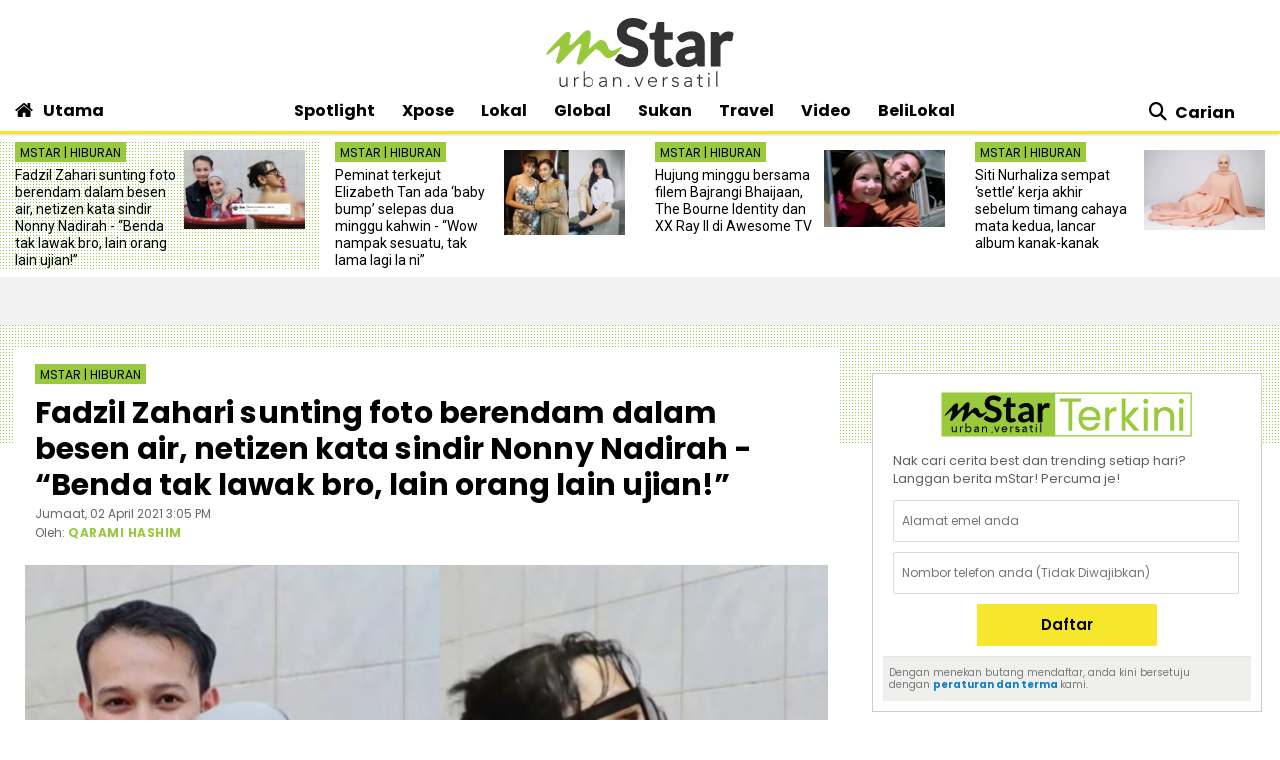

--- FILE ---
content_type: text/html; charset=UTF-8
request_url: https://www.mstar.com.my/spotlight/hiburan/2021/04/02/fadzil-zahari-sunting-foto-berendam-dalam-besen-air-netizen-kata-sindir-nonny-nadirah---benda-tak-lawak-bro-lain-orang-lain-ujian
body_size: 31117
content:
<!--base.blade.php-->
<!DOCTYPE html>
<html xmlns="http://www.w3.org/1999/xhtml" lang="en">
    <head id="Head">
        <!-- Metatags -->
        <!-- article.blade.php -->
<script type="application/ld+json">{
"@context": "http://schema.org",
"@type": "NewsArticle",
"headline": "Fadzil Zahari sunting foto berendam dalam besen air, netizen kata sindir Nonny Nadirah - “Benda tak lawak bro, lain orang lain ujian!”",
"articleSection": "Spotlight",
"dateCreated": "2021-04-02T07:05:00Z", 
"datePublished": "2021-04-02T07:05:00Z", 
"dateModified": "2021-04-02T07:06:53Z", 
"creator": "QARAMI HASHIM",
"author": {"@type":"Person","name":"QARAMI HASHIM","url":"https://www.mstar.com.my/pengarang?value=QARAMI_HASHIM"},
"url": "https://www.mstar.com.my/spotlight/hiburan/2021/04/02/fadzil-zahari-sunting-foto-berendam-dalam-besen-air-netizen-kata-sindir-nonny-nadirah---benda-tak-lawak-bro-lain-orang-lain-ujian",
"thumbnailUrl": "https://apicms.mstar.com.my/uploads/images/2021/04/02/1099136.jpg",
"image": "https://apicms.mstar.com.my/uploads/images/2021/04/02/1099136.jpg",
"keywords":["\/spotlight\/hiburan","Fadzil Zahari","Yana Samsudin","Nonny Nadirah","Nonny Nadirah berkemban"]
}</script>
<meta name="article_section_name" content="Spotlight" />
<meta name="cXenseParse:pageclass" content="article"/>
<meta name="cXenseParse:articleid" content="522092" />
<meta name="cXenseParse:recs:publishtime" content="2021-04-02T15:05:00+0800"/>
<meta property="article:modified_time" content="2021-04-02T15:06:53+0800"/>
<meta property="cXenseParse:author" content="QARAMI HASHIM"/>
<meta name="cXenseParse:smg-keywords" content="Fadzil Zahari" />
<meta name="cXenseParse:smg-keywords" content="Yana Samsudin" />
<meta name="cXenseParse:smg-keywords" content="Nonny Nadirah" />
<meta name="cXenseParse:smg-keywords" content="Nonny Nadirah berkemban" />
<meta name="SAS" content='{"area": "mstar.Spotlight.Hiburan", "pagetype": "StoryPage"}' />
<meta property="og:title" content="Fadzil Zahari sunting foto berendam dalam besen air, netizen kata sindir Nonny Nadirah - “Benda tak lawak bro, lain orang lain ujian!” - Hiburan | mStar" />
<meta name="twitter:title" content="Fadzil Zahari sunting foto berendam dalam besen air, netizen kata sindir Nonny Nadirah - “Benda tak lawak bro, lain orang lain ujian!” - Hiburan | mStar" />
<meta property="og:description" name="description" content="NETIZEN menyangka Fadzil Zahari menyindir Nonny Nadirah kerana sunting gambar bersama isteri, Yana Samsudin dalam besen air." />
<meta name="twitter:description" content="NETIZEN menyangka Fadzil Zahari menyindir Nonny Nadirah kerana sunting gambar bersama isteri, Yana Samsudin dalam besen air." />
<link rel="canonical" href="https://www.mstar.com.my/spotlight/hiburan/2021/04/02/fadzil-zahari-sunting-foto-berendam-dalam-besen-air-netizen-kata-sindir-nonny-nadirah---benda-tak-lawak-bro-lain-orang-lain-ujian" />
<meta property="og:url" name="url" content="https://www.mstar.com.my/spotlight/hiburan/2021/04/02/fadzil-zahari-sunting-foto-berendam-dalam-besen-air-netizen-kata-sindir-nonny-nadirah---benda-tak-lawak-bro-lain-orang-lain-ujian" />
<meta property="og:type" content="article" />
<meta property="og:image" content="https://apicms.mstar.com.my/uploads/images/2021/04/02/1099136.jpg" name="image" />
<meta property="article:published_time" content="2021-04-02T15:05:00+0800" />
<meta property="article:section" content="Spotlight" />
<meta name="twitter:image" content="https://apicms.mstar.com.my/uploads/images/2021/04/02/1099136.jpg" />
<meta name="parsely-metadata" content="{&quot;guid&quot;: &quot;522092&quot;, &quot;summary&quot;: &quot;NETIZEN menyangka Fadzil Zahari menyindir Nonny Nadirah kerana sunting gambar bersama isteri, Yana Samsudin dalam besen air.&quot;, &quot;contain_video&quot;: false, &quot;video_url&quot;: &quot;&quot;, &quot;contain_image_gallery&quot;: false, &quot;kicker&quot;: &quot;Hiburan&quot;, &quot;kicker_url&quot;: &quot;\/spotlight\/hiburan&quot;}" />
<meta name="publishedToView" content="42152" />
<meta property="article:tag" content="Fadzil Zahari"><meta property="article:tag" content="Yana Samsudin"><meta property="article:tag" content="Nonny Nadirah"><meta property="article:tag" content="Nonny Nadirah berkemban">

<meta name="page_type" content="Article"/>
<meta name="content_id" content="522092"/> 
<meta name="content_title" content="Fadzil Zahari sunting foto berendam dalam besen air, netizen kata sindir Nonny Nadirah - “Benda tak lawak bro, lain orang lain ujian!”"/>
<meta name="content_category" content="Spotlight/Hiburan"/>
<meta name="content_author" content="QARAMI HASHIM" />
<meta name="content_sp" content="NA"/>
<meta name="content_byline" content="QARAMI HASHIM" />
<meta name="content_agency" content="NA" />
<meta name="content_language" content="Malay"/>
<meta name="content_date" content="2021-04-02" />
<meta name="content_length" content="Medium" />
<meta name="content_tier" content="" />
<meta name="chartbeat_author" content="QARAMI HASHIM" />
<meta name="content_tags" content="Fadzil Zahari,Yana Samsudin,Nonny Nadirah,Nonny Nadirah berkemban" />
<meta name="content_type" content="Article"/>

        <!-- End Metatags -->

<!-- Common -->
<title>Fadzil Zahari sunting foto berendam dalam besen air, netizen kata sindir Nonny Nadirah - “Benda tak lawak bro, lain orang lain ujian!” - Hiburan | mStar</title>
<meta name="csrf-token" content="">
<!-- End Common -->

<!-- CMS Header scripts -->
<!-- Start NP7 mStar Header Script -->
<meta http-equiv="Content-Type" content="text/html; charset=ISO-8859-1" />
<meta name="viewport" content="width=device-width">
<meta name="twitter:card" content="summary_large_image" />
<meta name="twitter:site" content="@mstaronline">
<meta property="fb:app_id" content="214750085387171" />
<meta property="fb:pages" content="640313212654127" />
<meta name="theme-color" content="#98C93C"/>
<meta name="apple-mobile-web-app-title" content="mStar">
<meta name="apple-mobile-web-app-capable" content="yes">
<meta name="apple-mobile-web-app-status-bar-style" content="black">
<link rel="manifest" href="/manifest.min.json" />
<link rel="icon" type="image/png" href="https://clips.mstar.com.my/themes/img/favicon32x32.png">
<link rel="shortcut icon" href="https://clips.mstar.com.my/themes/img/favicon32x32.png" type="image/x-icon" />
<link rel="apple-touch-icon" href="https://clips.mstar.com.my/themes/img/PWA/iOS/touch-icon-iphone.png">
<link rel="apple-touch-icon" sizes="152x152" href="https://clips.mstar.com.my/themes/img/PWA/iOS/touch-icon-ipad.png">
<link rel="apple-touch-icon" sizes="167x167" href="https://clips.mstar.com.my/themes/img/PWA/iOS/touch-icon-iphone-retina.png">
<link rel="apple-touch-icon" sizes="180x180" href="https://clips.mstar.com.my/themes/img/PWA/iOS/touch-icon-ipad-retina.png">
<link rel="apple-touch-startup-image" media="(device-width: 375px) and (device-height: 812px) and (-webkit-device-pixel-ratio: 3)" href="https://clips.mstar.com.my/themes/img/PWA/iOS/portrait/1125x2436.png">
<link rel="apple-touch-startup-image" media="(device-width: 375px) and (device-height: 667px) and (-webkit-device-pixel-ratio: 2)" href="https://clips.mstar.com.my/themes/img/PWA/iOS/portrait/750x1334.png">
<link rel="apple-touch-startup-image" media="(device-width: 414px) and (device-height: 736px) and (-webkit-device-pixel-ratio: 3)" href="https://clips.mstar.com.my/themes/img/PWA/iOS/portrait/1242x2208.png">
<link rel="apple-touch-startup-image" media="(device-width: 320px) and (device-height: 568px) and (-webkit-device-pixel-ratio: 2)" href="https://clips.mstar.com.my/themes/img/PWA/iOS/portrait/640x1136.png">
<link rel="apple-touch-startup-image" media="(device-width: 768px) and (device-height: 1024px) and (-webkit-device-pixel-ratio: 2)" href="https://clips.mstar.com.my/themes/img/PWA/iOS/portrait/1536x2048.png">
<link rel="apple-touch-startup-image" media="(device-width: 834px) and (device-height: 1112px) and (-webkit-device-pixel-ratio: 2)" href="https://clips.mstar.com.my/themes/img/PWA/iOS/portrait/1668x2224.png">
<link rel="apple-touch-startup-image" media="(device-width: 1024px) and (device-height: 1366px) and (-webkit-device-pixel-ratio: 2)" href="https://clips.mstar.com.my/themes/img/PWA/iOS/portrait/2048x2732.png">
<link rel="apple-touch-startup-image" media="(device-width: 375px) and (device-height: 812px) and (-webkit-device-pixel-ratio: 3) and (orientation: landscape)" href="https://clips.mstar.com.my/themes/img/PWA/iOS/landscape/2436x1125.png">
<link rel="apple-touch-startup-image" media="(device-width: 375px) and (device-height: 667px) and (-webkit-device-pixel-ratio: 2) and (orientation: landscape)" href="https://clips.mstar.com.my/themes/img/PWA/iOS/landscape/1334x750.png">
<link rel="apple-touch-startup-image" media="(device-width: 414px) and (device-height: 736px) and (-webkit-device-pixel-ratio: 3) and (orientation: landscape)" href="https://clips.mstar.com.my/themes/img/PWA/iOS/landscape/2208x1242.png">
<link rel="apple-touch-startup-image" media="(device-width: 320px) and (device-height: 568px) and (-webkit-device-pixel-ratio: 2) and (orientation: landscape)" href="https://clips.mstar.com.my/themes/img/PWA/iOS/landscape/1136x640.png">
<link rel="apple-touch-startup-image" media="(device-width: 768px) and (device-height: 1024px) and (-webkit-device-pixel-ratio: 2) and (orientation: landscape)" href="https://clips.mstar.com.my/themes/img/PWA/iOS/landscape/2048x1536.png">
<link rel="apple-touch-startup-image" media="(device-width: 834px) and (device-height: 1112px) and (-webkit-device-pixel-ratio: 2) and (orientation: landscape)" href="https://clips.mstar.com.my/themes/img/PWA/iOS/landscape/2224x1668.png">
<link rel="apple-touch-startup-image" media="(device-width: 1024px) and (device-height: 1366px) and (-webkit-device-pixel-ratio: 2) and (orientation: landscape)" href="https://clips.mstar.com.my/themes/img/PWA/iOS/landscape/2732x2048.png">
<link rel="stylesheet" href="https://fonts.googleapis.com/css?family=Poppins:400,400i,600,600i,700,700i,800,800i|Roboto:400,400i" >
<!--<link rel="preload" href="https://fonts.googleapis.com/css?family=Poppins:400,400i,600,600i,700,700i,800,800i|Roboto:400,400i&display=swap" as="style" onload="this.onload=null;this.rel='stylesheet'">-->
<noscript><link rel="stylesheet" href="https://fonts.googleapis.com/css?family=Poppins:400,400i,600,600i,700,700i,800,800i|Roboto:400,400i&display=swap"></noscript>
<link rel="stylesheet" type="text/css" href="https://clips.mstar.com.my/themes/css/bootstrap.min.css" />
<!--<link rel="preload" href="https://clips.mstar.com.my/themes/css/bootstrap.min.css" as="style" onload="this.onload=null;this.rel='stylesheet'">
<noscript><link rel="stylesheet" href="https://clips.mstar.com.my/themes/css/bootstrap.min.css"></noscript>-->
<!--<link rel="stylesheet" type="text/css" href="https://clips.mstar.com.my/themes/css/story.min.css" />-->
<link rel="stylesheet" type="text/css" href="https://clips.mstar.com.my/themes/css/mstar2022.min.css" />
<!--<link rel="stylesheet" type="text/css" href="https://clips.mstar.com.my/themes/css/jquery.resizeandcrop.css" />-->
<link rel="stylesheet" type="text/css" href="https://clips.mstar.com.my/themes/css/queries.min.css" media="only screen and (max-width: 991px)" />
<link rel="stylesheet" type="text/css" href="https://clips.mstar.com.my/themes/css/sas.min.css" />
<link rel="stylesheet" type="text/css" href="https://clips.mstar.com.my/themes/css/mStar20thAnniversary.min.css" />
<link rel="stylesheet" type="text/css" href="https://fonts.googleapis.com/css?family=Lato:400,400i&display=swap" />
<script type="text/javascript" src="https://code.jquery.com/jquery-3.7.0.min.js"></script>
<!--<script src="https://clips.mstar.com.my/themes/js/jquery.resizeandcrop.js"></script>-->
<!--<script src="https://clips.mstar.com.my/themes/js/sanitizePageTitlemStar.min.js"></script>-->
<script defer type="text/javascript" src="https://clips.mstar.com.my/themes/js/slick.min.js"></script>
<!--START: OpenWrap async load type to load pwt.js before gpt.js, re-implemented on 19th Jan 2026-->
<script type="text/javascript">
var PWT={}; //Initialize Namespace
var googletag = googletag || {};
googletag.cmd = googletag.cmd || [];
var gptRan = false;
PWT.jsLoaded = function(){ //PubMatic pwt.js on load callback is used to load GPT
    loadGPT();
};
var loadGPT = function() {
    // Check the gptRan flag
    if (!gptRan) {
      gptRan = true;
      var gads = document.createElement('script');
      var useSSL = 'https:' == document.location.protocol;
      gads.src = (useSSL ? 'https:' : 'http:') + '//www.googletagservices.com/tag/js/gpt.js';
      var node = document.getElementsByTagName('script')[0];
      node.parentNode.insertBefore(gads, node);
    }
};
// Failsafe to call gpt. 500 ms timeout can be updated as per publisher preference.
setTimeout(loadGPT, 500);
(function() {
    var purl = window.location.href;
    var url = '//ads.pubmatic.com/AdServer/js/pwt/161329/10886';
    var profileVersionId = '';
    if(purl.indexOf('pwtv=')>0){
        var regexp = /pwtv=(.*?)(&|$)/g;
        var matches = regexp.exec(purl);
        if(matches.length >= 2 && matches[1].length > 0){
            profileVersionId = '/'+matches[1];
        }
    }
    var wtads = document.createElement('script');
    wtads.async = true;
    wtads.type = 'text/javascript';
    wtads.src = url+profileVersionId+'/pwt.js';
    var node = document.getElementsByTagName('script')[0];
    node.parentNode.insertBefore(wtads, node);
})();
</script>
<div class="sassize"></div>
<script>var viewid=Math.round(1e11*Math.random());function sasiajserver(e,t){try{var a=JSON.parse(jQuery("meta[name=SAS]").attr("content")),r=Math.round(1e11*Math.random());return"https://content.thestar.com.my/smg/jserver/viewid="+viewid+"/random="+r+"/network=SMG/site=mstar/area="+a.area+"/pagetype="+a.pagetype+"/platform="+sascalcsize()+"/size="+e+"/position="+t;}catch(e){console.log(e);}}function sascalcsize(){try{return window.getComputedStyle(document.querySelector(".sassize")).getPropertyValue("--breakpoint");}catch(e){console.log(e);}}</script>
<!--Re-Commented out on 19th Jan 2026 to use OpenWrap way of async load pwt.js first then gpt.js
<script async='async' src='https://www.googletagservices.com/tag/js/gpt.js'></script>
<script>var googletag = googletag || {}; googletag.cmd = googletag.cmd || [];</script>
-->
<script>
(function (v, o, d, u, s, a, m) { v['VodusObject'] = s; v[s] = v[s] || function () { (v[s].q = v[s].q || []).push(arguments) }, v[s].l = 1 * new Date();
v['vodus']['partner_code'] = '';
v['vodus']['interval'] = '360';
v['vodus']['delay'] = '0';
v['vodus']['ctc-timer'] = '1';
v['vodus']['ctc-interval'] = '60';
v['vodus']['cc-scroll-trigger']="0"
v['vodus']['language'] = 'ms';
v['vodus']['modalClosable'] = true;
v['vodus']['minSessionCount'] = '0';
v['vodus']['ccType'] = '2';
v['vodus']['cc-scroll-trigger']='0';
v['vodus']['catfish-position']='bottom-left';
v['vodus']['banner-mode']='1';
v['vodus']['interval-banner-mode']='0';
v['vodus']['dailyAllowance'] = '1';
v['vodus']['noDemo'] = '1';
v['vodus']['demographic-cc-type'] = '2';
v['vodus']['demographic-ctc-timer'] = '0';
v['vodus']['demographic-interval'] = '720';
v['vodus']['dmp-url'] = ""; 
v['vodus']['dmp-type'] = "";
v['vodus']['dmp-code'] = "";
v['vodus']['dmp-target'] = "";
a = o.createElement(d), m = o.getElementsByTagName(d)[0]; a.defer = 1; a.src = u; m.parentNode.insertBefore(a, m) })(window, document, 'script', 'https://api.vodus.com/cc/scripts/vodus.js?v=' + 1 * new Date(),'vodus');
vodus('init', 'yourFunctionToCall');
</script>
<script>
function yourFunctionToCall(){
//vodus.setPartnerData('Set Lotame ID here');
//vodus.setPixelData('Set your pixel data here');
vodus.getQuestion(
function (error, result) {
if (error) {return;}
});}
function showResult(message){alert(message);}
</script>
<!-- Start of Survicate (www.survicate.com) code
<script>
  (function (w) {
    var s = document.createElement('script');
    s.src = '//survey.survicate.com/workspaces/40636b6a623c41a574580c19efa630b6/web_surveys.js';
    s.async = true;
    var e = document.getElementsByTagName('script')[0];
    e.parentNode.insertBefore(s, e);
  })(window);
</script> -->
<!-- End of Survicate code -->
<!--MASTHEAD DECO -->
<style>@media (max-width:991px){.decoBG{background:none!important}.decoBG-dark{background:none!important}}
.suria-float{display:none !important;}
</style>
<!--AnyMind header bidding 17 Jul 2024-->
<!-- Comment out AnyMind script to revert back using Openwrap Pubmatic 19th Jan 2026 -->
<!--<script type="application/javascript" src="//anymind360.com/js/9565/ats.js"></script>-->
<script>
$(document).ready(function(){
var currentDateTime = new Date();
var startDeco = new Date("December 18, 2025 00:00:00");
var endDeco = new Date("December 31, 2025 23:59:59");
if (currentDateTime.getTime() > startDeco.getTime() && currentDateTime.getTime() < endDeco.getTime()) {
if (jQuery('.decoBG').length != 0){jQuery('.decoBG').css({ 'background-image':'url("https://clips.mstar.com.my/themes/img/Masthead/2025/mstar_christmas.png")', 'background-repeat':'no-repeat', 'background-position':'center 0px'} );}
if (jQuery('.decoBG-dark').length != 0){jQuery('.decoBG-dark').css({'background-image':'url("https://clips.mstar.com.my/themes/img/Masthead/2025/mstar_christmas.png")', 'background-repeat':'no-repeat', 'background-position':'center 0px'});}
}});
</script>
<!-- Google Tag Manager -->
<script>(function(w,d,s,l,i){w[l]=w[l]||[];w[l].push({"gtm.start":
new Date().getTime(),event:"gtm.js"});var f=d.getElementsByTagName(s)[0],
j=d.createElement(s),dl=l!="dataLayer"?"&l="+l:"";j.async=true;j.src=
"https://www.googletagmanager.com/gtm.js?id="+i+dl;f.parentNode.insertBefore(j,f);
})(window,document,"script","dataLayer","GTM-NZWK8M");</script>
<!-- End Google Tag Manager -->

<!-- CDP Web Insight script -->
<script type = "text/javascript">
   var _portalId = "564891087";
   var _propId = "565037172";
   var _ATM_TRACKING_ASSOCIATE_UTM = 0;
   var _CDP_GA_ACCOUNT_TRACKING_ID = "UA-828580-1"; // Your GA4 Account ID
   var _cdp365Analytics = {
      default_event: 0,
      first_party_domain: ".mstar.com.my",
      dims: {
         users: {
            origin_source: "mStar"
         }
      }
   };

(function() {
    var w = window;
    if (w.web_event) return;
    var a = window.web_event = function() {
        a.queue.push(arguments);
    }
    a.propId = _propId;
    a.track = a;
    a.queue = [];
    var e = document.createElement("script");
    e.type = "text/javascript", e.async = !0, e.src = "//st-a.cdp.asia/insight.js";
    var t = document.getElementsByTagName("script")[0];
    t.parentNode.insertBefore(e, t)
})(); </script>
<!-- End of CDP Web Insight script -->

<!-- Chartbeat script -->
<script>
  var chbtauthors = jQuery('meta[name=chartbeat_author]').attr("content");
  var chbtcontentcategory = jQuery('meta[name=content_category]').attr("content");
  var chbtpagecategory = jQuery('meta[name=page_category]').attr("content");
  var chbtpagetype = jQuery('meta[name=page_type]').attr("content");
  var chbaltcats;
  var chbtsections = '';
  if (typeof chbtpagetype !== "undefined") {
    if (chbtpagetype === "Article" || chbtpagetype === "Category" || chbtpagetype === "Subcategory") {
      if (typeof chbtauthors === "undefined") {
          chbtauthors = '';
      }

      if (chbtpagetype === "Category" || chbtpagetype === "Subcategory") {
        if (typeof chbtpagecategory !== "undefined") {
          if (chbtpagecategory === 'NA') {
            //chbtpagecategory = '';
            chbtsections = '';
          }
          chbtpagecategory = chbtpagecategory.replace(/Bintang-global/gi, "Bintang Global");
          chbtpagecategory = chbtpagecategory.replace(/Addin/gi, "Ad-din");
          chbtpagecategory = chbtpagecategory.replace(/Isuke/gi, "I-suke");
          chbtpagecategory = chbtpagecategory.replace(/Personaliti-sukan/gi, "Personaliti Sukan");
          chbtpagecategory = chbtpagecategory.replace(/Esport/gi, "eSport");
          chbtpagecategory = chbtpagecategory.replace(/Game-over/gi, "Game Over");
          chbtpagecategory = chbtpagecategory.replace(/Kenot-brain/gi, "Kenot Brain");
          chbtpagecategory = chbtpagecategory.replace(/Perut-lapar/gi, "Perut Lapar");
          chbtpagecategory = chbtpagecategory.replace(/What-the/gi, "What The!");
          chbtpagecategory = chbtpagecategory.replace("/", ",");
          chbtsections = chbtpagecategory;
        } else {
          //chbtpagecategory = '';
          chbtsections = '';
        }
      } else if (chbtpagetype === "Article") {
        if (typeof chbtcontentcategory !== "undefined") {
            chbtcontentcategory = chbtcontentcategory.replace(/Bintang-global/gi, "Bintang Global");
            chbtcontentcategory = chbtcontentcategory.replace(/Addin/gi, "Ad-din");
            chbtcontentcategory = chbtcontentcategory.replace(/Isuke/gi, "I-suke");
            chbtcontentcategory = chbtcontentcategory.replace(/Esport/gi, "eSport");
            chbtcontentcategory = chbtcontentcategory.replace(/Personaliti-sukan/gi, "Personaliti Sukan");
            chbtcontentcategory = chbtcontentcategory.replace(/Game-over/gi, "Game Over");
            chbtcontentcategory = chbtcontentcategory.replace(/Kenot-brain/gi, "Kenot Brain");
            chbtcontentcategory = chbtcontentcategory.replace(/Perut-lapar/gi, "Perut Lapar");
            chbtcontentcategory = chbtcontentcategory.replace(/What-the/gi, "What The!");
            chbtcontentcategory = chbtcontentcategory.replace("/", ",");
            chbtsections = chbtcontentcategory;
        } else {
            //chbtcontentcategory = '';
            chbtsections = '';
        }
      } else {
        chbtauthors = '';
        chbtsections = '';
      }
    } else {
      chbtauthors = '';
      chbtsections = '';
    }
  } else {
      chbtauthors = '';
      chbtsections = '';
  }

  (function() {
    /** CONFIGURATION START **/
    var _sf_async_config = window._sf_async_config = (window._sf_async_config || {});
    _sf_async_config.uid = 66903;
    _sf_async_config.domain = 'mstar.com.my';
    _sf_async_config.useCanonical = true;
    _sf_async_config.useCanonicalDomain = true;
    _sf_async_config.flickerControl = false;
    _sf_async_config.sections = chbtsections;
    _sf_async_config.authors = chbtauthors;
    _sf_async_config.articleBlockSelector = 'div.ep-wrap,div.wrap-PE,div.fs-wrap,li.no-gutters,div.jelajah-block,div.lagi-artikel';
    /** CONFIGURATION END **/
    function loadChartbeat() {
        var e = document.createElement('script');
        var n = document.getElementsByTagName('script')[0];
        e.type = 'text/javascript';
        e.async = true;
        e.src = '//static.chartbeat.com/js/chartbeat.js';
        n.parentNode.insertBefore(e, n);
    }
    loadChartbeat();
  })();
</script>
<script async src="//static.chartbeat.com/js/chartbeat_mab.js"></script>
<!-- End of Chartbeat script -->
<!-- End Header Script -->
<!-- End CMS Header scripts -->
<!-- Page Header scripts -->
<link rel="stylesheet" type="text/css" href="https://clips.mstar.com.my/themes/css/story-2025.min.css" />
<script src='https://clips.mstar.com.my/themes/js/storyinlinead.min.js'></script>
<script defer src='https://clips.mstar.com.my/themes/js/mobileInlineRect.min.js'></script>
<script>
var sectionName = $('meta[name=article_section_name]').attr("content");
document.write('<scr');
document.write('ipt src="https://clips.mstar.com.my/themes/js/gpt/' + sectionName.toLowerCase() + 'story.js">');
document.write("</scr");
document.write("ipt>");
</script>
<!--<script type="text/javascript" src="//s7.addthis.com/js/300/addthis_widget.js#pubid=ra-5dfae5f9c664007e" defer></script>-->
<script type='text/javascript' src='https://platform-api.sharethis.com/js/sharethis.js#property=653f0dc06bfce300199ee03d&product=sop' async='async'></script>
<script src="https://cdn.thestar.com.my/Themes/js/lazysizes.min.js"></script>
<script type="text/javascript">
$(document).ready(function(){
$('#right-sidebar').parent().attr('class', 'col-12 col-lg-4');
});
</script>
<link href='https://clips.mstar.com.my/themes/css/print2020.min.css' rel='stylesheet' type='text/css' />
<link href='https://clips.mstar.com.my/themes/css/surveybox.min.css' rel='stylesheet' type='text/css' />
<script src='https://clips.mstar.com.my/themes/js/surveybox.min.js'></script>
<style>
.sharethis-inline-share-buttons{padding: 10px 0;}
.st-btn{padding: 0 8px !important;}
.st-btn{display: inline-block !important;}
#st-1{text-align:left !important;}
</style>
<!-- End Page Header scripts -->

<script>
    window.Laravel = {"csrfToken":null}</script> 



<style type="text/css" data-fbcssmodules="css:fb.css.basecss:fb.css.dialog css:fb.css.iframewidget css:fb.css.customer_chat_plugin_iframe">
.fb_hidden{position:absolute;top:-10000px;z-index:10001}.fb_reposition{overflow:hidden;position:relative}.fb_invisible{display:none}.fb_reset{background:none;border:0;border-spacing:0;color:#000;cursor:auto;direction:ltr;font-family:"lucida grande", tahoma, verdana, arial, sans-serif;font-size:11px;font-style:normal;font-variant:normal;font-weight:normal;letter-spacing:normal;line-height:1;margin:0;overflow:visible;padding:0;text-align:left;text-decoration:none;text-indent:0;text-shadow:none;text-transform:none;visibility:visible;white-space:normal;word-spacing:normal}.fb_reset>div{overflow:hidden}@keyframes  fb_transform{from{opacity:0;transform:scale(.95)}to{opacity:1;transform:scale(1)}}.fb_animate{animation:fb_transform .3s forwards}
.fb_dialog{background:rgba(82, 82, 82, .7);position:absolute;top:-10000px;z-index:10001}.fb_dialog_advanced{border-radius:8px;padding:10px}.fb_dialog_content{background:#fff;color:#373737}.fb_dialog_close_icon{background:url(https://static.xx.fbcdn.net/rsrc.php/v3/yq/r/IE9JII6Z1Ys.png) no-repeat scroll 0 0 transparent;cursor:pointer;display:block;height:15px;position:absolute;right:18px;top:17px;width:15px}.fb_dialog_mobile .fb_dialog_close_icon{left:5px;right:auto;top:5px}.fb_dialog_padding{background-color:transparent;position:absolute;width:1px;z-index:-1}.fb_dialog_close_icon:hover{background:url(https://static.xx.fbcdn.net/rsrc.php/v3/yq/r/IE9JII6Z1Ys.png) no-repeat scroll 0 -15px transparent}.fb_dialog_close_icon:active{background:url(https://static.xx.fbcdn.net/rsrc.php/v3/yq/r/IE9JII6Z1Ys.png) no-repeat scroll 0 -30px transparent}.fb_dialog_iframe{line-height:0}.fb_dialog_content .dialog_title{background:#6d84b4;border:1px solid #365899;color:#fff;font-size:14px;font-weight:bold;margin:0}.fb_dialog_content .dialog_title>span{background:url(https://static.xx.fbcdn.net/rsrc.php/v3/yd/r/Cou7n-nqK52.gif) no-repeat 5px 50%;float:left;padding:5px 0 7px 26px}body.fb_hidden{height:100%;left:0;margin:0;overflow:visible;position:absolute;top:-10000px;transform:none;width:100%}.fb_dialog.fb_dialog_mobile.loading{background:url(https://static.xx.fbcdn.net/rsrc.php/v3/ya/r/3rhSv5V8j3o.gif) white no-repeat 50% 50%;min-height:100%;min-width:100%;overflow:hidden;position:absolute;top:0;z-index:10001}.fb_dialog.fb_dialog_mobile.loading.centered{background:none;height:auto;min-height:initial;min-width:initial;width:auto}.fb_dialog.fb_dialog_mobile.loading.centered #fb_dialog_loader_spinner{width:100%}.fb_dialog.fb_dialog_mobile.loading.centered .fb_dialog_content{background:none}.loading.centered #fb_dialog_loader_close{clear:both;color:#fff;display:block;font-size:18px;padding-top:20px}#fb-root #fb_dialog_ipad_overlay{background:rgba(0, 0, 0, .4);bottom:0;left:0;min-height:100%;position:absolute;right:0;top:0;width:100%;z-index:10000}#fb-root #fb_dialog_ipad_overlay.hidden{display:none}.fb_dialog.fb_dialog_mobile.loading iframe{visibility:hidden}.fb_dialog_mobile .fb_dialog_iframe{position:sticky;top:0}.fb_dialog_content .dialog_header{background:linear-gradient(from(#738aba), to(#2c4987));border-bottom:1px solid;border-color:#043b87;box-shadow:white 0 1px 1px -1px inset;color:#fff;font:bold 14px Helvetica, sans-serif;text-overflow:ellipsis;text-shadow:rgba(0, 30, 84, .296875) 0 -1px 0;vertical-align:middle;white-space:nowrap}.fb_dialog_content .dialog_header table{height:43px;width:100%}.fb_dialog_content .dialog_header td.header_left{font-size:12px;padding-left:5px;vertical-align:middle;width:60px}.fb_dialog_content .dialog_header td.header_right{font-size:12px;padding-right:5px;vertical-align:middle;width:60px}.fb_dialog_content .touchable_button{background:linear-gradient(from(#4267B2), to(#2a4887));background-clip:padding-box;border:1px solid #29487d;border-radius:3px;display:inline-block;line-height:18px;margin-top:3px;max-width:85px;padding:4px 12px;position:relative}.fb_dialog_content .dialog_header .touchable_button input{background:none;border:none;color:#fff;font:bold 12px Helvetica, sans-serif;margin:2px -12px;padding:2px 6px 3px 6px;text-shadow:rgba(0, 30, 84, .296875) 0 -1px 0}.fb_dialog_content .dialog_header .header_center{color:#fff;font-size:16px;font-weight:bold;line-height:18px;text-align:center;vertical-align:middle}.fb_dialog_content .dialog_content{background:url(https://static.xx.fbcdn.net/rsrc.php/v3/y9/r/jKEcVPZFk-2.gif) no-repeat 50% 50%;border:1px solid #4a4a4a;border-bottom:0;border-top:0;height:150px}.fb_dialog_content .dialog_footer{background:#f5f6f7;border:1px solid #4a4a4a;border-top-color:#ccc;height:40px}#fb_dialog_loader_close{float:left}.fb_dialog.fb_dialog_mobile .fb_dialog_close_button{text-shadow:rgba(0, 30, 84, .296875) 0 -1px 0}.fb_dialog.fb_dialog_mobile .fb_dialog_close_icon{visibility:hidden}#fb_dialog_loader_spinner{animation:rotateSpinner 1.2s linear infinite;background-color:transparent;background-image:url(https://static.xx.fbcdn.net/rsrc.php/v3/yD/r/t-wz8gw1xG1.png);background-position:50% 50%;background-repeat:no-repeat;height:24px;width:24px}@keyframes  rotateSpinner{0%{transform:rotate(0deg)}100%{transform:rotate(360deg)}}
.fb_iframe_widget{display:inline-block;position:relative}.fb_iframe_widget span{display:inline-block;position:relative;text-align:justify}.fb_iframe_widget iframe{position:absolute}.fb_iframe_widget_fluid_desktop,.fb_iframe_widget_fluid_desktop span,.fb_iframe_widget_fluid_desktop iframe{max-width:100%}.fb_iframe_widget_fluid_desktop iframe{min-width:220px;position:relative}.fb_iframe_widget_lift{z-index:1}.fb_iframe_widget_fluid{display:inline}.fb_iframe_widget_fluid span{width:100%}
.fb_mpn_mobile_landing_page_slide_in{animation-duration:200ms;animation-name:fb_mpn_landing_page_slide_in;transition-timing-function:ease-in}.fb_mpn_mobile_landing_page_slide_out{animation-duration:200ms;animation-name:fb_mpn_landing_page_slide_out;transition-timing-function:ease-in}.fb_mpn_mobile_bounce_in{animation-duration:300ms;animation-name:fb_mpn_bounce_in;transition-timing-function:ease-in}.fb_mpn_mobile_bounce_out{animation-duration:300ms;animation-name:fb_mpn_bounce_out;transition-timing-function:ease-in}.fb_customer_chat_bounce_in_v2{animation-duration:300ms;animation-name:fb_bounce_in_v2;transition-timing-function:ease-in}.fb_customer_chat_bounce_in_from_left{animation-duration:300ms;animation-name:fb_bounce_in_from_left;transition-timing-function:ease-in}.fb_customer_chat_bounce_out_v2{animation-duration:300ms;animation-name:fb_bounce_out_v2;transition-timing-function:ease-in}.fb_customer_chat_bounce_out_from_left{animation-duration:300ms;animation-name:fb_bounce_out_from_left;transition-timing-function:ease-in}.fb_customer_chat_bounce_in_v2_mobile_chat_started{animation-duration:300ms;animation-name:fb_bounce_in_v2_mobile_chat_started;transition-timing-function:ease-in}.fb_customer_chat_bounce_out_v2_mobile_chat_started{animation-duration:300ms;animation-name:fb_bounce_out_v2_mobile_chat_started;transition-timing-function:ease-in}.fb_customer_chat_bubble_pop_in{animation-duration:250ms;animation-name:fb_customer_chat_bubble_bounce_in_animation}.fb_customer_chat_bubble_animated_no_badge{box-shadow:0 3px 12px rgba(0, 0, 0, .15);transition:box-shadow 150ms linear}.fb_customer_chat_bubble_animated_no_badge:hover{box-shadow:0 5px 24px rgba(0, 0, 0, .3)}.fb_customer_chat_bubble_animated_with_badge{box-shadow:-5px 4px 14px rgba(0, 0, 0, .15);transition:box-shadow 150ms linear}.fb_customer_chat_bubble_animated_with_badge:hover{box-shadow:-5px 8px 24px rgba(0, 0, 0, .2)}.fb_invisible_flow{display:inherit;height:0;overflow-x:hidden;width:0}.fb_mobile_overlay_active{background-color:#fff;height:100%;overflow:hidden;position:fixed;visibility:hidden;width:100%}.fb_new_ui_mobile_overlay_active{overflow:hidden}@keyframes  fb_mpn_landing_page_slide_in{0%{border-radius:50%;margin:0 24px;width:60px}40%{border-radius:18px}100%{margin:0 12px;width:100% - 24px}}@keyframes  fb_mpn_landing_page_slide_out{0%{margin:0 12px;transform:scale(1);width:100% - 24px}60%{border-radius:18px}100%{border-radius:50%;margin:0 24px;transform:scale(1.2);width:60px}}@keyframes  fb_mpn_bounce_in{0%{opacity:.5;top:100%}100%{opacity:1;top:0}}@keyframes  fb_mpn_bounce_out{0%{opacity:1;top:0}100%{opacity:.5;top:100%}}@keyframes  fb_bounce_in_v2{0%{opacity:0;transform:scale(0, 0);transform-origin:bottom right}50%{transform:scale(1.03, 1.03);transform-origin:bottom right}100%{opacity:1;transform:scale(1, 1);transform-origin:bottom right}}@keyframes  fb_bounce_in_from_left{0%{opacity:0;transform:scale(0, 0);transform-origin:bottom left}50%{transform:scale(1.03, 1.03);transform-origin:bottom left}100%{opacity:1;transform:scale(1, 1);transform-origin:bottom left}}@keyframes  fb_bounce_in_v2_mobile_chat_started{0%{opacity:0;top:20px}100%{opacity:1;top:0}}@keyframes  fb_bounce_out_v2{0%{opacity:1;transform:scale(1, 1);transform-origin:bottom right}100%{opacity:0;transform:scale(0, 0);transform-origin:bottom right}}@keyframes  fb_bounce_out_from_left{0%{opacity:1;transform:scale(1, 1);transform-origin:bottom left}100%{opacity:0;transform:scale(0, 0);transform-origin:bottom left}}@keyframes  fb_bounce_out_v2_mobile_chat_started{0%{opacity:1;top:0}100%{opacity:0;top:20px}}@keyframes  fb_customer_chat_bubble_bounce_in_animation{0%{bottom:6pt;opacity:0;transform:scale(0, 0);transform-origin:center}70%{bottom:18pt;opacity:1;transform:scale(1.2, 1.2)}100%{transform:scale(1, 1)}}
</style>
    </head>
    <body>
      <!-- Google Tag Manager (noscript) -->
<noscript><iframe src="https://www.googletagmanager.com/ns.html?id=GTM-NZWK8M"
height="0" width="0" style="display:none;visibility:hidden"></iframe></noscript>
<!-- End Google Tag Manager (noscript) -->

        <div class="suria-float">
          <button class="close-button"><i class="fa fa-times" aria-hidden="true"></i></button>
          <a href="https://dengar.suria.my/" target="_blank" data-list-type="Suria Widget" data-content-type="Outbound Referral" data-content-tite="Dengarkan Suria" data-content-id="https://dengar.suria.my"><img class="img-LA lazyload" src="https://clips.mstar.com.my/themes/img/1.jpg" data-src="https://clips.mstar.com.my/themes/img/SURIA-PLAYER-ICON.png" alt="suria"></a>
        </div>
        <script>
          function SetCookieForAlertBox(CookieName, CookieValue, hours) {
            if (hours) {
                var date = new Date();
                date.setTime(date.getTime() + (hours * 60 * 60 * 1000));
                var expires = "; expires=" + date.toGMTString();
            } else {
                var expires = "";
            }
            var baseDomain ="; domain=.mstar.com.my";
            // document.cookie = CookieName + "=" + CookieValue + expires + ";path=/"; //Uncomment this line for localhost testing only
            document.cookie = CookieName + "=" + CookieValue + expires + baseDomain +";path=/"; //This line is for uat/prod only
        }
        function GetCookieForAlertBox(CookieName) {
          var theCookieName = CookieName + "=";
          var ca = document.cookie.split(';');
          for (var i = 0; i < ca.length; i++) {
              var c = ca[i];
              while (c.charAt(0) == ' ') c = c.substring(1);
              if (c.indexOf(theCookieName) == 0) return c.substring(theCookieName.length, c.length);
          }
          return "";
        }
        var GotCookieDataAlertBox = GetCookieForAlertBox("hideSuriaIcon");
        if (GotCookieDataAlertBox == "YES") {
          $('.suria-float').css('display','none');
        }else{
          $('.suria-float').css('display','block');
        }
        $('.close-button').on('click', function () {
          $('.suria-float').css("display", "none");
           SetCookieForAlertBox('hideSuriaIcon', 'YES', 24);
        });
        </script>
        <a name="top"></a>
        <div id="thestar-global-bar"></div>

        <!-- Content -->
<!-- header-menu -->
<div class="container-fluid header">
    <div class="row justify-content-md-center d-none d-lg-block text-center pt-3 mb-1 decoBG"><a href="/"><svg class="branding" width="190" height="73" role="img" aria-label="mStar - Urban.Versatil"><image xlink:href="https://clips.mstar.com.my/themes/img/mstar-logo.svg" src="https://clips.mstar.com.my/themes/img/logo.png" width="190" height="73" border="0"></image></svg></a></div>
    <nav id="navbar-main" data-spy="affix" data-offset-top="150" class="d-none d-lg-block"><div class="container poppins">
        <div class="row mt-1 mb-2 boldFont hos-content ss-menu-mobile">
            <div class="col-2 col-lg-2 col-md-2 align-self-center">
                <a data-list-type="Header" data-content-type="Navigation" data-content-title="Utama" class="home-click" href="/"><i class="iconthis icon-home"></i>Utama</a>
            </div>
            <div class="col-8 col-lg-8 col-md-8 align-self-center text-center main-nav">
                <ul class="navi">
                    <li><a data-list-type="Header" data-content-type="Navigation" data-content-title="Spotlight" href="/spotlight">Spotlight</a></li>
                    <li><a data-list-type="Header" data-content-type="Navigation" data-content-title="Xpose" href="/xpose">Xpose</a></li>
                    <li><a data-list-type="Header" data-content-type="Navigation" data-content-title="Lokal" href="/lokal">Lokal</a></li>
                    <li><a data-list-type="Header" data-content-type="Navigation" data-content-title="Global" href="/global">Global</a></li>
                    <li><a data-list-type="Header" data-content-type="Navigation" data-content-title="Sukan" href="/sukan">Sukan</a></li>
                    <li><a data-list-type="Header" data-content-type="Navigation" data-content-title="Travel" href="/travel">Travel</a></li>
                    <li><a data-list-type="Header" data-content-type="Navigation" data-content-title="Video" href="/video">Video</a></li>
                    <li><a data-list-type="Header" data-content-type="Outbound Referral" data-content-title="BeliLokal" href="https://belilokal.thestar.com.my" target="_blank">BeliLokal</a></li>
                </ul>
            </div>
            <div class="col-2 col-lg-2 col-md-2 mt-1 text-right">
                <label for="queryly_toggle">
                    <a data-list-type="Header" data-content-type="Navigation" data-content-title="Carian"><i class="fa fa-search"></i>Carian</a>
                </label>
            </div>
        </div>
                <div id="mnavigation_0_pnlRowArticle" class="row mb-2 boldFont hos-content ss-more-mobile" style="display:none;">
        <div class="col-lg-9 col-md-8 story-header"><a href="/"><img class="m-logo" src="https://clips.mstar.com.my/themes/img/mIcon-small.svg" width="50"></a><p class="story-headline fxs boldFont">Fadzil Zahari sunting foto berendam dalam besen air, netizen kata sindir Nonny Nadirah - “Benda tak lawak bro, lain orang lain ujian!”</p></div>
        <div class="col-lg-3 col-md-4 align-self-end text-right"><ul class="affix-navi"><li><a href="#openModal2" class="affix-link"><i class="fa fa-share"></i><br>Share</a><div id="openModal2" class="modalDialog"><div><a href="#close" title="Close" class="close">X</a><div id="sharethis-desktop"></div></div></div></li><li><label for="queryly_toggle"><a data-list-type="Header" data-content-type="Navigation" data-content-title="Carian"><i class="fa fa-search"></i><br>Carian</a></label></li><li><a href="#openModal4" class="affix-link"><i class="fa fa-bars"></i><br>Menu</a><div id="openModal4" class="modalDialog"><div><a href="#close" title="Close" class="close">X</a><ul class="overlay-links poppins boldFont"><li><a href="/" data-list-type="Header" data-content-type="Navigation" data-content-title="Utama">Utama</a></li><li><a href="/spotlight/" data-list-type="Header" data-content-type="Navigation" data-content-title="Spotlight">Spotlight</a></li><li><a href="/xpose/" data-list-type="Header" data-content-type="Navigation" data-content-title="Xpose">Xpose</a></li><li><a href="/lokal/" data-list-type="Header" data-content-type="Navigation" data-content-title="Lokal">Lokal</a></li><li><a href="/global/" data-list-type="Header" data-content-type="Navigation" data-content-title="Global">Global</a></li><li><a href="/sukan/" data-list-type="Header" data-content-type="Navigation" data-content-title="Sukan">Sukan</a></li><li><a href="/travel/" data-list-type="Header" data-content-type="Navigation" data-content-title="Travel">Travel</a></li><li><a href="/video" data-list-type="Header" data-content-type="Navigation" data-content-title="Video">Video</a></li></ul></div></div></li></ul></div>
        </div>
            </div></nav>
    <nav id="navi-res" data-spy="affix" data-offset-top="200" class="d-block d-lg-none"><div class="container">
        <div class="row py-2">
            <div class="hos-content ss-menu-mobile">
                <div class="col-6 col-lg-6 col-md-6 branding left">
                    <a href="/" data-list-type="Header" data-content-type="Navigation" data-content-title="Utama"><svg class="branding" width="120" height="46" role="img" aria-label="mStar - Urban.Versatil"><image xlink:href="https://clips.mstar.com.my/themes/img/mstar-logo-res.svg" src="https://clips.mstar.com.my/themes/img/logo-res.png" width="120" height="46" border="0"></image></svg></a>
                </div>
                <div class="col-6 col-lg-6 col-md-6 current-page right"><p class="fs">Urban. Versatil.</p></div>
            </div>
                                    <div class="hos-content ss-more-mobile" style="display:none;">
                <div class="col-10 col-lg-10 col-md-10 branding left"><a href="/" data-list-type="Header" data-content-type="Navigation" data-content-title="Utama"><img class="m-logo" src="https://clips.mstar.com.my/themes/img/mIcon-small.svg" width="50" /></a><p class="story-headline fxs boldFont poppins story-header">Fadzil Zahari sunting foto berendam dalam besen air, netizen kata sindir Nonny Nadirah - “Benda tak lawak bro, lain orang lain ujian!”</p></div><div class="col-2 col-lg-2 col-md-2 share-story right"><a href="#openModal5" class="affix-link"><i class="fa fa-share"></i><p>Share</p></a><div id="openModal5" class="modalDialog"><div><a href="#close" title="Close" class="close">X</a><div id="sharethis-mobile"></div></div></div></div>
            </div>
                    </div>
    </nav>
</div>
<nav class="bottom-navi tablet-show">
    <ul>
        <li class="nav-bt">
            <a href="/" data-list-type="Header" data-content-type="Navigation" data-content-title="Utama"><i class="fa fa-home for-nav"></i>Utama</a>
        </li>
        <li class="nav-bt">
            <a href="#openModalA" class="modal-link menu toggle-menu" id="navBtMenu"><i class="fa fa-bars for-nav"></i>Menu</a>
            <div id="openModalA" class="modalDialog" style="display: none;">
                <div>
                    <a href="#close" title="Close" class="close toggle-menu">X</a>
                    <ul class="subMenu poppins fxs boldFont">
                        <li><a data-list-type="Header" data-content-type="Navigation" data-content-title="Spotlight" href="/spotlight">Spotlight</a></li>
                        <li><a data-list-type="Header" data-content-type="Navigation" data-content-title="Xpose" href="/xpose">Xpose</a></li>
                        <li><a data-list-type="Header" data-content-type="Navigation" data-content-title="Lokal" href="/lokal">Lokal</a></li>
                        <li><a data-list-type="Header" data-content-type="Navigation" data-content-title="Global" href="/global">Global</a></li>
                        <li><a data-list-type="Header" data-content-type="Navigation" data-content-title="Sukan" href="/sukan">Sukan</a></li>
                        <li><a data-list-type="Header" data-content-type="Navigation" data-content-title="Travel" href="/travel">Travel</a></li>
                        <li><a data-list-type="Header" data-content-type="Outbound Referral" data-content-title="BeliLokal" href="https://belilokal.thestar.com.my" target="_blank">BeliLokal</a></li>
                    </ul>
                </div>
            </div>
        </li>
        <li class="nav-bt">
            <a href="#openModalB" class="modal-link video toggle-video" id="navBtVid"><i class="fa fa-play-circle for-nav"></i>Video</a>
            <div id="openModalB" class="modalDialog" style="display: none;">
                <div>
                    <a href="#close" title="Close" class="close toggle-video">X</a>
                    <ul class="subMenu poppins fxs boldFont">
                        <li><a data-list-type="Header" data-content-type="Navigation" data-content-title="Semua" href="/video">Semua</a></li>
                        <li><a data-list-type="Header" data-content-type="Navigation" data-content-title="Hiburan" href="/video/hiburan">Hiburan</a></li>
                        <li><a data-list-type="Header" data-content-type="Navigation" data-content-title="Berita" href="/video/berita">Berita</a></li>
                        <li><a data-list-type="Header" data-content-type="Navigation" data-content-title="Variasi" href="/video/variasi">Variasi</a></li>
                        <li class="fw400 mt-3s">Program</li>
                        <li><a data-list-type="Header" data-content-type="Navigation" data-content-title="#Akustar" href="/video/akustar">#Akustar</a></li>
                        <li><a data-list-type="Header" data-content-type="Navigation" data-content-title="#Bizibody" href="/video/bizibody">#Bizibody</a></li>
                        <li><a data-list-type="Header" data-content-type="Navigation" data-content-title="Ceritera" href="/video/ceritera">Ceritera</a></li>
                        <li><a data-list-type="Header" data-content-type="Navigation" data-content-title="Game Over" href="/video/game-over">Game Over</a></li>
                        <li><a data-list-type="Header" data-content-type="Navigation" data-content-title="Kenot Brain" href="/video/kenot-brain">Kenot Brain</a></li>
                        <li><a data-list-type="Header" data-content-type="Navigation" data-content-title="KorsetXPipe" href="/video/korsetxpipe">KorsetXPipe</a></li>
                        <li><a data-list-type="Header" data-content-type="Navigation" data-content-title="Perut Lapar" href="/video/perut-lapar">Perut Lapar</a></li>
                        <li><a data-list-type="Header" data-content-type="Navigation" data-content-title="What The!" href="/video/what-the">What The!</a></li>
                    </ul>
                </div>
            </div>
        </li>
        <li class="nav-bt">
            <label for="queryly_toggle">
                <a><i class="fa fa-search for-nav"></i>Carian</a>
            </label>
        </li>
    </ul>
</nav>
<!-- END header-menu -->

<input type="hidden" name="hfldUrl1" id="hfldUrl1" value="[base64]" />

<div id="main-wrapper">
    <!-- ****************************** BOOTSTRAP WIDGETS ********************************* -->
    
    <!-- story-navigation-bar.blade.php -->
<div class="container-fluid storyslider">
    <div class="container">
        <div class="row">
            <ul class="storyslider-wrap mt-2 mb-2">
                <li class="row no-gutters ss-content col-md-3 left active">
                    <div class="col-7 pr-2 align-self-start">
                        <label class="kicker">
                            <a href="/spotlight/hiburan">mStar | Hiburan</a> 
                        </label>
                        <p class="fxs">
                            <a href="/spotlight/hiburan/2021/04/02/fadzil-zahari-sunting-foto-berendam-dalam-besen-air-netizen-kata-sindir-nonny-nadirah---benda-tak-lawak-bro-lain-orang-lain-ujian">Fadzil Zahari sunting foto berendam dalam besen air, netizen kata sindir Nonny Nadirah - “Benda tak lawak bro, lain orang lain ujian!”</a>
                        </p>
                    </div>
                    <div class="col-5 my-md-2">
                        <a href="/spotlight/hiburan/2021/04/02/fadzil-zahari-sunting-foto-berendam-dalam-besen-air-netizen-kata-sindir-nonny-nadirah---benda-tak-lawak-bro-lain-orang-lain-ujian">
                            <div class="img-sticker">
                                                                                                <img class="lazyload img-LA" src="https://clips.mstar.com.my/themes/img/mstarloading1.jpg" data-src="https://apicms.mstar.com.my/uploads/images/2021/04/02/thumbs/small/1099136.jpg" alt="" />
                            </div>
                        </a>
                    </div>
                </li>  

                                                                                                <li class="row no-gutters ss-content col-md-3 left">
                    <div class="col-7 pr-2 align-self-start">
                        <label class="kicker">
                           <a href="/spotlight/hiburan">mStar | Hiburan</a> 
                        </label>
                        <p class="fxs">
                            <a href="/spotlight/hiburan/2021/04/02/peminat-terkejut-elizabeth-tan-ada-baby-bump-selepas-dua-minggu-kahwin---wow-nampak-sesuatu-tak-lama-lagi-la-ni">Peminat terkejut Elizabeth Tan ada ‘baby bump’ selepas dua minggu kahwin - “Wow nampak sesuatu, tak lama lagi la ni”</a>
                        </p>
                    </div>
                    <div class="col-5 my-md-2">
                        <a href="/spotlight/hiburan/2021/04/02/peminat-terkejut-elizabeth-tan-ada-baby-bump-selepas-dua-minggu-kahwin---wow-nampak-sesuatu-tak-lama-lagi-la-ni">
                            <div class="img-sticker">
                                                                <img class="lazyload img-LA" src="https://clips.mstar.com.my/themes/img/mstarloading1.jpg" data-src="https://apicms.mstar.com.my/uploads/images/2021/04/02/thumbs/small/1098938.jpg" alt="" />
                            </div>
                        </a>
                    </div>
                </li>
                                                                                <li class="row no-gutters ss-content col-md-3 left">
                    <div class="col-7 pr-2 align-self-start">
                        <label class="kicker">
                           <a href="/spotlight/hiburan">mStar | Hiburan</a> 
                        </label>
                        <p class="fxs">
                            <a href="/spotlight/hiburan/2021/04/02/hujung-minggu-bersama-filem-bajrangi-bhaijaan-the-bourne-identity-dan-xx-ray-ii-di-awesome-tv">Hujung minggu bersama filem Bajrangi Bhaijaan, The Bourne Identity dan XX Ray II di Awesome TV</a>
                        </p>
                    </div>
                    <div class="col-5 my-md-2">
                        <a href="/spotlight/hiburan/2021/04/02/hujung-minggu-bersama-filem-bajrangi-bhaijaan-the-bourne-identity-dan-xx-ray-ii-di-awesome-tv">
                            <div class="img-sticker">
                                                                <img class="lazyload img-LA" src="https://clips.mstar.com.my/themes/img/mstarloading1.jpg" data-src="https://apicms.mstar.com.my/uploads/images/2021/04/02/thumbs/small/1098399.JPG" alt="" />
                            </div>
                        </a>
                    </div>
                </li>
                                                                                <li class="row no-gutters ss-content col-md-3 left">
                    <div class="col-7 pr-2 align-self-start">
                        <label class="kicker">
                           <a href="/spotlight/hiburan">mStar | Hiburan</a> 
                        </label>
                        <p class="fxs">
                            <a href="/spotlight/hiburan/2021/04/02/siti-nurhaliza-sempat-settle-kerja-akhir-sebelum-timang-cahaya-mata-kedua-lancar-album-kanak-kanak">Siti Nurhaliza sempat ‘settle’ kerja akhir sebelum timang cahaya mata kedua, lancar album kanak-kanak</a>
                        </p>
                    </div>
                    <div class="col-5 my-md-2">
                        <a href="/spotlight/hiburan/2021/04/02/siti-nurhaliza-sempat-settle-kerja-akhir-sebelum-timang-cahaya-mata-kedua-lancar-album-kanak-kanak">
                            <div class="img-sticker">
                                                                <img class="lazyload img-LA" src="https://clips.mstar.com.my/themes/img/mstarloading1.jpg" data-src="https://apicms.mstar.com.my/uploads/images/2021/04/02/thumbs/small/1098188.jpg" alt="" />
                            </div>
                        </a>
                    </div>
                </li>
                                 
            </ul>
        </div>
    </div>
</div>

<div class="container-fluid masthead">
    <div class="row">
                <div class="col-12 col-lg-12 ">
                                    <!-- Widget ID: 3240 -->
<div class="ads justify-content-center py-4 leaderboard-inline">
<script type="text/javascript" language="JavaScript"> 
if(sascalcsize() != "mobile"){
document.write("<div id='div-gpt-ad-Desktop_mStar_Spotlight_SP_ATF_Megalead'>");
document.write("<scr");
document.write("ipt>");
document.write("googletag.cmd.push(function() { googletag.display('div-gpt-ad-Desktop_mStar_Spotlight_SP_ATF_Megalead'); });");
document.write("</scr");
document.write("ipt>");
document.write("</div>");
}
</script>
</div>
<section class="leaderboard-res">
<div class="ads justify-content-center py-3">
<script type="text/javascript" language="JavaScript"> 
if(sascalcsize() == "mobile"){
document.write("<div id='div-gpt-ad-Mobile_mStar_Spotlight_SP_ATF_MobileMegalead'>");
document.write("<scr");
document.write("ipt>");
document.write("googletag.cmd.push(function() { googletag.display('div-gpt-ad-Mobile_mStar_Spotlight_SP_ATF_MobileMegalead'); });");
document.write("</scr");
document.write("ipt>");
document.write("</div>");
}
</script>
</div>
</section>

                            </div>
            </div>
</div>
<div class="container-fluid pattern-head h120"><div class="container">
    <div class="row">
                <div class="col-12 col-lg-8">
                                    <!-- article-details.blade.php -->
<script type='text/javascript'>
$(document).ready(function() {
$('#article-detail-content').parent().attr('class', 'col-12 col-lg-8 story-pg');
$('#article-detail-content').parent().parent().attr('class', 'row pt-4');
});
</script>
<script async src="https://www.instagram.com/embed.js"></script>
<script async src="https://platform.twitter.com/widgets.js" charset="utf-8"></script>
<script type="text/javascript" src="//static.apester.com/js/sdk/v1.1/apester-sdk.min.js"></script>
 

<!-- inline Ad -->
<div class="inlineAd">
    <div class="inlineAd">
        <script>
            if (sascalcsize() == "mobile") {
                document.write("<div id='div-gpt-ad-Mobile_mStar_SP_Mid_OSV'>");
                document.write("<scr");
                document.write("ipt>");
                document.write("googletag.cmd.push(function() { googletag.display('div-gpt-ad-Mobile_mStar_SP_Mid_OSV'); });");
                document.write("</scr");
                document.write("ipt>");
                document.write("</div>");
            } else {
                document.write("<div id='div-gpt-ad-Desktop_mStar_SP_Mid_OSV'>");
                document.write("<scr");
                document.write("ipt>");
                document.write("googletag.cmd.push(function() { googletag.display('div-gpt-ad-Desktop_mStar_SP_Mid_OSV'); });");
                document.write("</scr");
                document.write("ipt>");
                document.write("</div>");
            }
        </script>
    </div>
</div>
<div class="story-header" id="article-detail-content">
    <label class="kicker">
        <a href="/spotlight/hiburan">mStar | Hiburan</a>
    </label>
    <h1 class="fl">Fadzil Zahari sunting foto berendam dalam besen air, netizen kata sindir Nonny Nadirah - “Benda tak lawak bro, lain orang lain ujian!”</h1>
    <label class="byline">Jumaat, 02 April 2021 3:05 PM</label>
            <p class="byline author-byline">Oleh:  <a href="/pengarang?value=QARAMI_HASHIM">QARAMI HASHIM</a> </p>
        <!-- Go to www.addthis.com/dashboard to customize your tools -->
    <!--<div class="addthis_inline_share_toolbox"></div> <!-- Desktop -->
    <!--<div class="addthis_inline_share_toolbox_gv6c"></div> <!-- Mobile -->
    <div class="lazyload sharethis-inline-share-buttons sharethis-article" data-url="https://www.mstar.com.my/spotlight/hiburan/2021/04/02/fadzil-zahari-sunting-foto-berendam-dalam-besen-air-netizen-kata-sindir-nonny-nadirah---benda-tak-lawak-bro-lain-orang-lain-ujian" data-title="Fadzil Zahari sunting foto berendam dalam besen air, netizen kata sindir Nonny Nadirah - “Benda tak lawak bro, lain orang lain ujian!”"></div>
</div><!-- end story-header -->


<div class="story-content" style="background-color: #fff; padding: 0 10px;">
        <article><div class="img-wrap lead-img">
                <img src="/image/830/553?url=https%3A%2F%2Fapicms.mstar.com.my%2Fuploads%2Fimages%2F2021%2F04%2F02%2F1099136.jpg" alt="" width="830" height="553" />
                        <div class="caption">
            <label class="play-icon">
                <i class="fa fa-image"></i>
            </label>Fadzil Zahari berkata dia tidak menyindir mana-mana selebriti.
        </div>
            </div></article>
        <article class="story"><p class="status"> </p><p><strong>GARA-GARA</strong> menyunting foto berendam bersama isteri di dalam besen air, suami kepada pelakon Yana Samsudin iaitu Fadzil Zahari ditegur netizen kerana tidak sensitif.</p><p>Rata-rata mengaitkan suntingan foto itu sebagai sindiran kepada seorang aktres yang sebelum itu memuat naik gambar berendam dalam tong air yang sama.</p><div class="ads d-block d-md-none justify-content-center ml-md-3 mb-3">
                                <script type="text/javascript" language="JavaScript">
                                if(sascalcsize() == "mobile"){
                                document.write("<div id='div-gpt-ad-Responsive_mStar_Spotlight_SP_ATF_Rect/Halfpage'>");
                                document.write("<scr");
                                document.write("ipt>");
                                document.write("googletag.cmd.push(function() { googletag.display('div-gpt-ad-Responsive_mStar_Spotlight_SP_ATF_Rect/Halfpage'); });");
                                document.write("</scr");
                                document.write("ipt>");
                                document.write("</div>");
                                }
                                </script>
                                </div><p>Meskipun Fadzil atau Fadzil Bahri Zahari, 38, tidak menyebut nama sesiapa dalam perkongsiannya itu, namun netizen membuat andaian ia berkait dengan aksi <em>daring</em> pelakon Nonny Nadirah.</p><p><strong>ARTIKEL BERKAITAN: <em><a href="https://www.mstar.com.my/spotlight/hiburan/2021/04/01/nonny-nadirah-buat-hal-lagi-kongsi-gambar-berkemban-dalam-tong-air-mila-jirin-dah-tak-larat---populariti-belum-tentu-bawa-sepinggan-nasi-pada-kau" target="_blank">Nonny Nadirah buat hal lagi, kongsi gambar berkemban dalam tong air... Mila Jirin dah tak larat - “Populariti belum tentu bawa sepinggan nasi pada kau!”</a></em></strong></p><p><strong>ARTIKEL BERKAITAN: <em><a href="https://www.mstar.com.my/spotlight/hiburan/2021/01/29/isteri-dalam-pantang-fadzl-zahari-diganggu-wanita-misteri-siap-hantar-gambar-seksi---jenis-tak-faham-bahasa-sondol-la-lelaki-bujang-bukan-sondol-laki-orang" target="_blank">Isteri dalam pantang, Fadzil Zahari diganggu wanita misteri... siap hantar gambar seksi! - “Jenis tak faham bahasa, sondol la lelaki bujang... bukan sondol laki orang”</a></em></strong></p><p>Menurut pemilik syarikat produksi Prokuya Studios ini, tujuannya menyunting foto itu bukanlah untuk mengaibkan mana-mana pihak.</p><p style="text-align:center"><img alt="" src="https://apicms.mstar.com.my/uploads/images/2021/04/02/1099138.JPG" style="height:438px; width:830px" /></p><p style="text-align:center"><em><strong>Fadzil sunting foto bersama isteri dalam besen air.</strong></em></p><p>&quot;Salam Jumaat... kat mana gambar ni mengaibkan orang? Tak ada aurat sesiapa pun dalam gambar ni... tak ada nama sesiapa pun kat sini,&quot; jelasnya menerusi ruangan komen.</p><p>Sebelum itu, Fadzil berkongsi foto tersebut bersama kapsyen meraikan suasana romantik bersama isteri hanya dengan berendam di dalam besen air.</p><p>&quot;Nak romantik kat pantai tak boleh rentas negeri, rai sekadar mampu... air haruman lavender bancuh sendiri,&quot; tulisnya.</p><blockquote class="quote-02" style="width: 60%; margin: 20px auto 25px; background: url([data-uri]) repeat; padding: 25px 35px 25px 0px; position: relative; transform: skew(-8deg);">
                                        <div class="quote-content" style="border-bottom: 2px solid #f2e42d; padding: 15px 20px; transform: skew(8deg); border-top: 2px solid #f2e42d; background-image: linear-gradient(#f2e42d, transparent), linear-gradient(#f2e42d, transparent); background-size: 3px 100%; background-position: 0px 0px, 100% 0px; background-repeat: no-repeat; margin-left: 5%;"><h2>Lain orang lain ujian, dia perlukan bimbingan tak perlu perli-perli.</h2><h3>NETIZEN</h3></div></blockquote><p>Perkongsiannya itu menarik perhatian hingga mengundang pelbagai komen.</p><p>Ada antara mereka yang mengaitkan nama Nonny kerana gambar besen air berwarna merah tersebut kelihatan mirip seperti yang digunakan oleh bekas peserta Akademi Fantasia musim kelima itu.</p><p>&quot;Macam kenal besen tu! Curi besen Nonny ke tu? Terhibur aku baca!</p><p>&quot;Pandai korang melawak, tak tahu la nak sedih ke ketawa,&quot; tulis peminat.</p><p style="text-align:center"><img alt="" src="https://apicms.mstar.com.my/uploads/images/2021/04/02/1099137.jpg" style="height:661px; width:830px" /></p><p style="text-align:center"><em><strong>Antara komen ditinggalkan netizen.</strong></em></p><p>Bagaimanapun ada juga yang kurang senang dengan gurauan Fadzil itu dan meminta dia memadam perkongsian foto tersebut.</p><p>&quot;Benda tak lawak bro... tolong padam. Bukan nak <em>back up</em> ke apa! Tapi takut nak perli... mungkin ini ujian Allah untuk dia, kita doakan yang baik-baik.</p><p>&quot;Lain orang lain ujian, dia perlukan bimbingan tak perlu perli. Doa hidup dia dipermudahkan dan kembali ke pangkal jalan cepat atau lambat,&quot; tulis netizen.</p><p>Pada Khamis, pelakon Nonny Nadirah sekali lagi menjadi perbualan hangat netizen apabila berkongsi gambar seksi di <em>Instagram</em>.</p><p>Seakan mahu terus mencari perhatian, kali ini Nonny tanpa segan silu memuat naik gambar dia berkemban sambil berendam di dalam tong air.</p><p><span style="color:#e74c3c">Nak macam-macam info? Join grup </span><strong><a href="https://t.me/mstaronlineofficial"><span style="color:#3498db">Telegram</span></a></strong><span style="color:#e74c3c"> mStar!</span></p><p style="color:green; font-size:2=15px"><strong>TONTON VIDEO PILIHAN!</strong></p><div style="text-align:center"><iframe allow="accelerometer; autoplay; clipboard-write; encrypted-media; gyroscope; picture-in-picture" allowfullscreen="" frameborder="0" height="315" src="https://www.youtube.com/embed/9XLlR4UElU0" title="YouTube video player" width="560"></iframe></div> </article>
        <div class="tags fs mt-4 mb-5"><label>Tags/Kata Kunci:</label>
        <a href='/carian?query="Fadzil+Zahari"' data-list-type="Article" data-content-type="Tag" data-content-title='/carian?query="Fadzil+Zahari"'>Fadzil Zahari</a>, <a href='/carian?query="Yana+Samsudin"' data-list-type="Article" data-content-type="Tag" data-content-title='/carian?query="Yana+Samsudin"'>Yana Samsudin</a>, <a href='/carian?query="Nonny+Nadirah"' data-list-type="Article" data-content-type="Tag" data-content-title='/carian?query="Nonny+Nadirah"'>Nonny Nadirah</a>, <a href='/carian?query="Nonny+Nadirah+berkemban"' data-list-type="Article" data-content-type="Tag" data-content-title='/carian?query="Nonny+Nadirah+berkemban"'>Nonny Nadirah berkemban</a>
    </div>
    </div><!-- end story-content -->
<div id="emotify-container" style="background-color: #fff;"></div>
<script type='text/javascript'>
    var el = document.createElement('script');
    var url = window.location.href;
    var head = document.getElementsByTagName("head")[0];
    el.src = '//www.goemotify.com/api/2.0/reactions.js?url=' + url + '&apikey=54bb1033fa134c6faa8564591b561a448';
    el.type = 'text/javascript';
    head.appendChild(el);
</script>

<div id="emotify-comments-container"></div>
<script type='text/javascript'>
    var el = document.createElement('script');
    var url = window.location.href;
    var head = document.getElementsByTagName("head")[0];
    el.src = '//www.goemotify.com/api/2.0/comments_widget.js?url=' + url + '&apikey=54bb1033fa134c6faa8564591b561a448';
    el.type = 'text/javascript';
    head.appendChild(el);
</script>

<!-- Artikel sebelum/berikut --> 
<section class="article-pagination" style="margin-top:35px;">

    <div class="row AP-wrap mb-4">

       
        <div class="col-6 left">
                                <div class="artikel-sebelum pattern">
                <div class="AP-header">
                    <div class="btn-paging float-left">
                        <a href="/spotlight/hiburan/2021/04/02/eleena-sui-selamat-lahirkan-cahaya-mata-pertama-syukur-suami-sempat-bergegas-pulang-dari-sudan" class="left" data-list-type="Artikel Sebelum" data-list-position="1" 
                            data-content-type="Article" 
                            data-content-title="Eleena Sui selamat lahirkan cahaya mata pertama, syukur suami sempat bergegas pulang dari Sudan" 
                            data-content-id="522042"   
                            data-content-category="Spotlight/Hiburan"  
                            data-content-author="JULIANA JOHAR"
                            data-content-sp="NA"><label><i class="arrow-l"></i></label></a>
                    </div>
                    <h4 class="heading-04">Artikel Sebelum</h4>
                </div>
                <div class="row col-reverse-res">
                    <div class="col-12 col-md-7">
                        <label class="kicker"><a href="/spotlight/hiburan">mStar | Hiburan</a></label>
                        <p class="poppins fxs boldFont APtitle">
                            <a href="/spotlight/hiburan/2021/04/02/eleena-sui-selamat-lahirkan-cahaya-mata-pertama-syukur-suami-sempat-bergegas-pulang-dari-sudan" data-list-type="Artikel Sebelum" data-list-position="1" 
                                data-content-type="Article" 
                                data-content-title="Eleena Sui selamat lahirkan cahaya mata pertama, syukur suami sempat bergegas pulang dari Sudan" 
                                data-content-id="522042"   
                                data-content-category="Spotlight/Hiburan"  
                                data-content-author="JULIANA JOHAR"
                                data-content-sp="NA" >
                                    Eleena Sui selamat lahirkan cahaya mata pertama, syukur suami sempat bergegas pulang dari Sudan
                                </a>
                        </p>
                        <label class="byline for-AP">Jumaat, 02 April 2021 5:00 PM</label>
                    </div>
                    <div class="col-12 col-md-5 AP-img">
                        <a id="hlnkSebelum" href="/spotlight/hiburan/2021/04/02/eleena-sui-selamat-lahirkan-cahaya-mata-pertama-syukur-suami-sempat-bergegas-pulang-dari-sudan" data-list-type="Artikel Sebelum" data-list-position="1" 
                            data-content-type="Article" 
                            data-content-title="Eleena Sui selamat lahirkan cahaya mata pertama, syukur suami sempat bergegas pulang dari Sudan" 
                            data-content-id="522042"   
                            data-content-category="Spotlight/Hiburan"  
                            data-content-author="JULIANA JOHAR"
                            data-content-sp="NA">
                            <div class="gradient-overlay">
                                <img class="lazyload" src="https://clips.mstar.com.my/themes/img/mstarloading1.jpg" data-src="https://apicms.mstar.com.my/uploads/images/2021/04/02/thumbs/small/1099148.jpg" alt='' />
                            </div>
                        </a>
                    </div>
                </div>
            </div>
                </div>

                            <div class="col-6 right">
            <div class="artikel-berikut pattern">
                <div class="AP-header">
                    <div class="btn-paging float-right">
                        <a href="/spotlight/hiburan/2021/04/02/peminat-terkejut-elizabeth-tan-ada-baby-bump-selepas-dua-minggu-kahwin---wow-nampak-sesuatu-tak-lama-lagi-la-ni" class="right" data-list-type="Artikel Berikut" data-list-position="1" 
                            data-content-type="Article" 
                            data-content-title="Peminat terkejut Elizabeth Tan ada ‘baby bump’ selepas dua minggu kahwin - “Wow nampak sesuatu, tak lama lagi la ni”" 
                            data-content-id="521968" 
                            data-content-category="Spotlight/Hiburan"  
                            data-content-author="QARAMI HASHIM"
                            data-content-sp="NA"><label><i class="arrow-r"></i></label></a>
                    </div>
                    <h4 class="heading-04">Artikel Berikut</h4>
                </div>
                <div class="row col-reverse-res">
                    <div class="col-12 col-md-7">
                        <label class="kicker"><a href="/spotlight/hiburan">mStar | Hiburan</a></label>
                        <p class="poppins fxs boldFont APtitle">
                            <a href="/spotlight/hiburan/2021/04/02/peminat-terkejut-elizabeth-tan-ada-baby-bump-selepas-dua-minggu-kahwin---wow-nampak-sesuatu-tak-lama-lagi-la-ni" 
                                data-list-type="Artikel Berikut" data-list-position="1" 
                                data-content-type="Article" 
                                data-content-title="Peminat terkejut Elizabeth Tan ada ‘baby bump’ selepas dua minggu kahwin - “Wow nampak sesuatu, tak lama lagi la ni”" 
                                data-content-id="521968" 
                                data-content-category="Spotlight/Hiburan"  
                                data-content-author="QARAMI HASHIM"
                                data-content-sp="NA" >
                                Peminat terkejut Elizabeth Tan ada ‘baby bump’ selepas dua minggu kahwin - “Wow nampak sesuatu, tak lama lagi la ni”
                            </a>
                        </p>
                        <label class="byline for-AP">Jumaat, 02 April 2021 1:06 PM</label>
                    </div>
                    <div class="col-12 col-md-5 AP-img">
                        <a id="hlnkBerikut" href="/spotlight/hiburan/2021/04/02/peminat-terkejut-elizabeth-tan-ada-baby-bump-selepas-dua-minggu-kahwin---wow-nampak-sesuatu-tak-lama-lagi-la-ni" alt='' data-list-type="Artikel Berikut" data-list-position="1" 
                            data-content-type="Article" 
                            data-content-title="Peminat terkejut Elizabeth Tan ada ‘baby bump’ selepas dua minggu kahwin - “Wow nampak sesuatu, tak lama lagi la ni”" 
                            data-content-id="521968" 
                            data-content-category="Spotlight/Hiburan"  
                            data-content-author="QARAMI HASHIM"
                            data-content-sp="NA" >
                            <div class="gradient-overlay">
                                <img class="lazyload" src="https://clips.mstar.com.my/themes/img/mstarloading1.jpg" data-src="https://apicms.mstar.com.my/uploads/images/2021/04/02/thumbs/small/1098938.jpg" alt='' />

                            </div>
                        </a>
                    </div>
                </div>
            </div>
        </div>
               
        <!-- Widget ID: 3616 -->
            </div>
</section> <!-- end Artikel sebelum/berikut -->

<script src="https://cdnjs.cloudflare.com/ajax/libs/jquery.touchswipe/1.6.19/jquery.touchSwipe.min.js"></script>
<script> 

    var permalink_b = $('#hlnkBerikut').attr('href'); 
    var permalink_s = $('#hlnkSebelum').attr('href'); 

    $(document).ready(function() {
        try {
            if ($('#sharethis-desktop')) {
                window.__sharethis__.load('inline-share-buttons', {
                    alignment: 'center',
                    color: "social",
                    id: 'sharethis-desktop',
                    enabled: true,
                    font_size: 11,
                    padding: 8,
                    radius: 7,
                    networks: ['facebook', 'twitter', 'whatsapp', 'telegram', 'linkedin', 'email'],
                    size: 32,
                    show_mobile_buttons: true,
                    has_spacing: true,
                    url: "https://www.mstar.com.my/spotlight/hiburan/2021/04/02/fadzil-zahari-sunting-foto-berendam-dalam-besen-air-netizen-kata-sindir-nonny-nadirah---benda-tak-lawak-bro-lain-orang-lain-ujian", // custom url
                    title: "Fadzil Zahari sunting foto berendam dalam besen air, netizen kata sindir Nonny Nadirah - “Benda tak lawak bro, lain orang lain ujian!”",
                });
            }
            if ($('#sharethis-mobile')) {
                window.__sharethis__.load('inline-share-buttons', {
                    alignment: 'center',
                    color: "social",
                    id: 'sharethis-mobile',
                    enabled: true,
                    font_size: 11,
                    padding: 8,
                    radius: 7,
                    networks: ['facebook', 'twitter', 'whatsapp', 'telegram', 'linkedin', 'email'],
                    size: 32,
                    show_mobile_buttons: true,
                    has_spacing: true,
                    url: "https://www.mstar.com.my/spotlight/hiburan/2021/04/02/fadzil-zahari-sunting-foto-berendam-dalam-besen-air-netizen-kata-sindir-nonny-nadirah---benda-tak-lawak-bro-lain-orang-lain-ujian",
                    title: "Fadzil Zahari sunting foto berendam dalam besen air, netizen kata sindir Nonny Nadirah - “Benda tak lawak bro, lain orang lain ujian!”",
                });
            }
        }catch(e){console.log(e);}
        if (isMobile) {
            if (typeof permalink_b != 'undefined') {
                $("article.story").swipe({
                    swipeLeft: function(event, direction, distance, duration, fingerCount) {
                        window.location.href = permalink_b;
                    },
                    threshold: 150
                });
            }
            if (typeof permalink_s != 'undefined') {
                $("article.story").swipe({
                    swipeRight: function(event, direction, distance, duration, fingerCount) {
                        window.location.href = permalink_s;
                    },
                    threshold: 150
                });
            }
        }
    });
</script>
<script type='text/javascript'>
    inlineAd();
    balloonAd();
    var expr = /\/lokal\/viral|\/spotlight\/hiburan|\/spotlight\/sensasi|\/spotlight\/wayang|\/global\/dunia/
    if (expr.test(window.location.href)) {
        $('.story').attr("style", "user-select:none; -webkit-user-select:none;");
        $('.story-content').on("contextmenu", function(e) {
            return false;
        });
        $(document).keydown(function(event) {
            if (event.keyCode == 123) {
                return false;
            } else if ((event.ctrlKey && event.shiftKey && event.keyCode == 73) || (event.ctrlKey && event.shiftKey && event.keyCode == 74)) {
                return false;
            }
        });
    }
</script>
<!--Track outbound links - Invol.co -->
<script>
    var trackOutboundLink = function(label, url, outbound) {
        ga('send', 'event', label, 'click', url, {
            'transport': 'beacon',
            'hitCallback': function() {
                document.location = outbound;
            }
        });
    }

    var regI = new RegExp('http://invol.co/');
    var regL = new RegExp('lazada');
    var regS = new RegExp('shopee');
    $(".story").find('a').each(function() {
        if (regI.test($(this)[0].href)) {
            var lbl = '';
            var source = $(this)[0].innerHTML.toLowerCase();
            if (regL.test(source)) {
                lbl = 'Outbound | Involve Asia | Lazada';
            }
            if (regS.test(source)) {
                lbl = 'Outbound | Involve Asia | Shopee';
            }
            if (lbl.length > 0)
                $(this).attr("onclick", "trackOutboundLink('" + lbl + "','" + window.location.href + "','" + $(this)[0].href + "'); return false;");
        }
    });
</script>

<script type="text/javascript">
    function trackRead() {
        var maxHistory = 50;
        var params = {
            apikey: "mstar.com.my",
            uuid: "disyorkan",
            url: [location.protocol, '//', location.host, location.pathname].join('')
        };
        var localStorID = params.uuid + "-history";

        //track history url into localStorage
        var historyItemString = window.localStorage[localStorID];
        if (historyItemString) {
            var historyItem = JSON.parse(historyItemString)
            var index = historyItem.indexOf(params.url);
            while (index > -1) {
                historyItem.splice(index, 1);
                index = historyItem.indexOf(params.url);
            }
            historyItem.push(params.url);
            //get last n of history
            historyItem = historyItem.slice(Math.max(historyItem.length - maxHistory, 0));
            window.localStorage[localStorID] = JSON.stringify(historyItem);
        } else {
            var newHistoryItem = [];
            newHistoryItem.push(params.url);
            window.localStorage.setItem(localStorID, JSON.stringify(newHistoryItem));
        }
    };

    $(window).on('load', function() {
        setTimeout(function() {
            trackRead();
        }, 2500);
    });
</script>
<script type="application/javascript">
(function(w,d,p,c){var r='ptag',o='script',s=function(u){var a=d.createElement(o),
m=d.getElementsByTagName(o)[0];a.defer=1;a.src=u;m.parentNode.insertBefore(a,m);};
w[r]=w[r]||function(){(w[r].q = w[r].q || []).push(arguments)};s(p);s(c);})
(window, document, '//tag.adbro.me/tags/ptag.js', '//tag.adbro.me/configs/h7vrktk6.js');
ptag('dfp.view', '%%VIEW_URL_UNESC%%');
</script>

                                                <!--dynamic-html.blade.php-->
<!-- Widget ID: 3251 -->
<div class="OUTBRAIN" data-src="" data-widget-id="AR_1" data-ob-template="mstarr"></div> <script type="text/javascript" defer src="https://widgets.outbrain.com/outbrain.js"></script>

                                                <!-- Widget ID: 3242 -->
<div class="ads justify-content-center mt-4 mb-4 leaderboard-inline">
<script type="text/javascript" language="JavaScript"> 
if(sascalcsize() != "mobile"){
document.write("<div id='div-gpt-ad-Desktop_mStar_Spotlight_SP_BTF_Lead'>");
document.write("<scr");
document.write("ipt>");
document.write("googletag.cmd.push(function() { googletag.display('div-gpt-ad-Desktop_mStar_Spotlight_SP_BTF_Lead'); });");
document.write("</scr");
document.write("ipt>");
document.write("</div>");
}
</script>
</div>
<section class="leaderboard-res">
<div class="ads justify-content-center mt-4 mb-4">
<script type="text/javascript" language="JavaScript"> 
if(sascalcsize() == "mobile"){
document.write("<div id='div-gpt-ad-Mobile_mStar_Spotlight_SP_BTF_MobileLead'>");
document.write("<scr");
document.write("ipt>");
document.write("googletag.cmd.push(function() { googletag.display('div-gpt-ad-Mobile_mStar_Spotlight_SP_BTF_MobileLead'); });");
document.write("</scr");
document.write("ipt>");
document.write("</div>");
}
</script>
</div>
</section>

                                                <!--dynamic-html.blade.php-->
<!-- Widget ID: 3243 -->
<!-- Remove RelatedStories -->

                                                <!-- WidgetID: 3244 -->
<link rel="stylesheet" type="text/css" href="https://clips.mstar.com.my/themes/css/subscribe_box2025.min.css">

<section class="klik mt-3 mb-5 klik-res"> 

<div class="newsletter_signup_wrapper">
    <div id="newsletter_signup" class="subscribe_box"> 
        <div class="clear"><div class="logo-container"><img class="newsletter_signup_logo img-LA lazyload" src="https://clips.mstar.com.my/themes/img/1.jpg" data-src="https://clips.mstar.com.my/themes/img/newsletter_logo_terkini.png" alt="mStar" width="251" height="45" /></div></div>
        <label><h1>Nak cari cerita best dan trending setiap hari? Langgan berita mStar! Percuma je!</h1></label>
        <input name="email" type="email" id="newsletter_email2" class="email" placeholder="Alamat emel anda" maxlength="50">
        <input name="phone" type="tel" id="newsletter_phonenumber2" pattern="[0-9]{10,}" class="email" placeholder="Nombor telefon anda (Tidak Diwajibkan)" maxlength="15">
        <div class="clear"><div style="text-align:center"><input type="submit" id="btnSubscribeNewsletter2" value="Daftar" class="button"></div></div>
        <span id="newsletter_msg2"></span>
        <div class="term-col">
            <span class="terms-desc">Dengan menekan butang mendaftar, anda kini bersetuju dengan 
            <span id="tooltip2">peraturan dan terma
                <div class="tip-content">Anda juga bersetuju dengan kesemua <a href="/terma-dan-syarat" target="_blank">syarat dan terma</a> di dalam <a href="/dasar-privasi" target="_blank">Pernyataan Privasi</a> termasuk Terma Penggunaan di laman ini. Sila ambil masa untuk baca dokumen <a href="/dasar-privasi" target="_blank">Pernyataan Privasi</a> sekiranya anda belum melakukannya.</div> 
            </span> kami.
            </span>
        </div>
    </div>
</div>
</section>

<script type="text/javascript">
function validateEmail2(email) {
    var re = /^(([^<>&()[\]\\.,;:\s@\"]+(\.[^<>()[\]\\.,;:\s@\"]+)*)|(\".+\"))@((\[[0-9]{1,3}\.[0-9]{1,3}\.[0-9]{1,3}\.[0-9]{1,3}\])|(([a-zA-Z\-0-9]+\.)+[a-zA-Z]{2,}))$/;
    return re.test(email);
}

function validatePhonenumber2(phonenumber) {
    var re = /^[0-9]{10,}$/;
    return re.test(phonenumber);
}

$('#tooltip2').mouseenter(function () {
    var pos = $(this).position();
    $(this).find('.tip-content').css('bottom', (pos.top) - 165 + 'px').fadeIn();
    }).mouseleave(function () {
    $(this).find('.tip-content').hide();
});
    
$('#btnSubscribeNewsletter2').click(function(e) {
    e.preventDefault();
    $('#btnSubscribeNewsletter2').prop('disabled', true);
    var iEmail = $('#newsletter_email2').val();
    var iPhonenumber = $('#newsletter_phonenumber2').val();
    if (iPhonenumber != '' && !validatePhonenumber2(iPhonenumber)) {
        $('#newsletter_msg2').fadeIn('fast');
        $('#btnSubscribeNewsletter2').prop('disabled', false);
        $('#newsletter_msg2').html('Nombor telefon anda tak sah. Contoh: 0121234567');
        $('#newsletter_msg2').delay(5000).fadeOut('slow');
        return;
    } else if (iPhonenumber == '') {
        iPhonenumber = '';
    }
    if (validateEmail2(iEmail)) {
        $.ajax({
            headers: {
                'X-CSRF-TOKEN': $('meta[name="csrf-token"]').attr('content')
            },
            url: '/subscribe-newsletter', 
            type: "POST",
            data: {
                iEmail: iEmail,
                iPhonenumber: iPhonenumber
            }, 
            success: function(response) {
                if (response.status) {
                    window.location.href = '/terimakasih';
                } else {
                    $('#newsletter_msg2').fadeIn('fast');
                    $('#btnSubscribeNewsletter2').prop('disabled', false);
                    $('#newsletter_msg2').html(response.message);
                    $('#newsletter_msg2').delay(5000).fadeOut('slow');
                }
            },
            error: function(jqXHR, textStatus, errorThrown) {
                console.log(errorThrown);
                $('#newsletter_msg2').fadeIn('fast');
                $('#btnSubscribeNewsletter2').prop('disabled', false);
                $('#newsletter_msg2').html('Maaf, tidak dapat melanggan buletin kerana tapak web ada sikit masalah.');
                $('#newsletter_msg2').delay(5000).fadeOut('slow');
            }
        });
    } else {
        $('#newsletter_msg2').fadeIn('fast');
        $('#btnSubscribeNewsletter2').prop('disabled', false);
        $('#newsletter_msg2').html('Alamat emel tak sah.');
        $('#newsletter_msg2').delay(5000).fadeOut('slow');
    }
});
</script>

                                                <!--dynamic-html.blade.php-->
<!-- Widget ID: 3245 -->
<section class="trending mb-4" id="trendingInStory"></section><script type="text/javascript">(function ($){$(document).ready(function(){var rfuUrl1=window.location.href; var trendingSource=''; var trendingCallback=''; var trendingHeading=''; var listType=''; if (rfuUrl1.includes('/dunia/')){trendingSource='https://clips.mstar.com.my/components/mostviewed/global.json'; trendingCallback='palingPopularGlobal'; listType='Popular@Global'; trendingHeading='<h1 class="heading-01 fl mb-3">Popular@Global</h1>';}else if (rfuUrl1.includes('/lokal/')){trendingSource='https://clips.mstar.com.my/components/mostviewed/semasa.json'; trendingCallback='palingPopularSemasa'; listType='Popular@Lokal'; trendingHeading='<h1 class="heading-01 fl mb-3">Popular@Lokal</h1>';}else if (rfuUrl1.includes('/spotlight/')){trendingSource='https://clips.mstar.com.my/components/mostviewed/spotlight.json'; trendingCallback='palingPopularSpotlight'; listType='Popular@Spotlight'; trendingHeading='<h1 class="heading-01 fl mb-3">Popular@Spotlight</h1>';}else if (rfuUrl1.includes('/sukan/')){trendingSource='https://clips.mstar.com.my/components/mostviewed/sukan.json'; trendingCallback='palingPopularSukan'; listType='Popular@Sukan'; trendingHeading='<h1 class="heading-01 fl mb-3">Popular@Sukan</h1>';}else if (rfuUrl1.includes('/xpose/')){trendingSource='https://clips.mstar.com.my/components/mostviewed/xpose.json'; trendingCallback='palingPopularXpose'; listType='Popular@Xpose'; trendingHeading='<h1 class="heading-01 fl mb-3">Popular@Xpose</h1>';}else if (rfuUrl1.includes('/video/')){trendingSource='https://clips.mstar.com.my/components/mostviewed/semuavideo.json'; trendingCallback='popularVideoSumua'; listType='Popular@Video'; trendingHeading='<h1 class="heading-01 fl mb-3">Popular@Video</h1>';}else{trendingSource='https://clips.mstar.com.my/components/mostviewed/others.json'; trendingCallback='palingPopularHomOthers'; listType='Popular@mStar'; trendingHeading='<h1 class="heading-01 fl mb-3">Popular@mStar</h1>';}$.ajax({type: 'GET', url: trendingSource, jsonpCallback: trendingCallback, contentType: "application/json", dataType: 'jsonp', success: function (obj){var strBldr=trendingHeading; var pos=0; for (var x=0; x < 6; x++){var pos=pos+1; var dcc = (obj.items[x].section == obj.items[x].kicker ? obj.items[x].section : obj.items[x].section + "/" + obj.items[x].kicker); var articleType='Article'; if (obj.items[x].section=='Video'){articleType='Video Standalone';}else if (obj.items[x].contain_video=='true'){articleType='Article with Video Embed';}if (x==0){strBldr +='<ul class="row list-num" >';}strBldr +='<li class="no-gutters row count-wrap col-12 col-md-6">'; strBldr +='<div class="no-gutters border-wrap"><label class="count">' + (parseInt(x, 10) + 1) + '</label>'; if (obj.items[x].image_url !=''){strBldr +='<div class="col-7 align-self-end"><p class="fxs"><a href="' + obj.items[x].link + '" data-list-type="'+listType+'" data-list-position="'+ pos +'" data-content-type="'+articleType+'" data-content-title="'+ obj.items[x].headline +'" data-content-category="'+dcc+'" data-content-author="'+ obj.items[x].author +'" data-content-sp="NA" data-content-id="NA" >' + obj.items[x].headline + '</a></p><label class="byline">' + obj.items[x].pub_date + '</label></div><div class="col-5"><a href="' + obj.items[x].link + '" data-list-type="'+listType+'" data-list-position="'+ pos +'" data-content-type="'+articleType+'" data-content-title="'+ obj.items[x].headline +'" data-content-category="'+dcc+'" data-content-author="' + obj.items[x].author + '" data-content-sp="NA" data-content-id="NA">'; if (obj.items[x].contain_image_gallery=='true'){strBldr +='<div class="img-sticker"><label class="play-icon"><i class="fa fa-image"></i></label><img class="lazyload" src="https://clips.mstar.com.my/themes/img/mstarloading1.jpg" data-src="' + obj.items[x].image_url + '"/></div></a></div></div></li>';}else if (obj.items[x].contain_video=='true' && obj.items[x].duration !=''){strBldr +='<div class="img-sticker"><label class="play-icon"><i class="fa fa-play"></i><span class="duration">' + obj.items[x].duration + '</span></label><img class="lazyload" src="https://clips.mstar.com.my/themes/img/mstarloading1.jpg" data-src="' + obj.items[x].image_url + '"/></div></a></div></div></li>';}else if (obj.items[x].contain_video=='true'){strBldr +='<div class="img-sticker"><label class="play-icon"><i class="fa fa-play"></i></label><img class="lazyload" src="https://clips.mstar.com.my/themes/img/mstarloading1.jpg" data-src="' + obj.items[x].image_url + '"/></div></a></div></div></li>';}else{strBldr +='<img class="lazyload" src="https://clips.mstar.com.my/themes/img/mstarloading1.jpg" data-src="' + obj.items[x].image_url + '"/></a></div></div></li>';}}else{strBldr +='<div class="col-12 align-self-md-end"><p class="fxs"><a href="' + obj.items[x].link + '" data-list-type="'+listType+'" data-list-position="'+ pos +'" data-content-type="'+articleType+'" data-content-title="'+ obj.items[x].headline +'" data-content-category="'+dcc+'" data-content-author="NA" data-content-sp="NA" data-content-id="NA">' + obj.items[x].headline + '</a></p><label class="byline">' + obj.items[x].pub_date + '</label></div></li>';}if (x==5){strBldr +='</ul>';}}$('#trendingInStory').append(strBldr);}, error: function(){}, timeout: 10000});});})(jQuery);</script>

                                                <!--dynamic-html.blade.php-->
<!-- Widget ID: 3855 -->
<section class="trending mb-4" id="rfySidebar"></section><script type="text/javascript">function disyorkan(){var maxHistory=50; var localStorID="disyorkan-history"; var historyItemString=window.localStorage[localStorID]; var historyItems=[]; if (historyItemString){historyItems=JSON.parse(historyItemString);}var rfuUrl=window.location.href; var rfuSource='https://clips.mstar.com.my/components/recommendedforyou/story.json'; var rfuCallback='recommendedForYouStory'; $.ajax({type: 'GET', url: rfuSource, jsonpCallback: rfuCallback, contentType: "application/json", dataType: 'jsonp', success: function (obj){var size=obj.items.length; var count=0; var max=6; var strBldr=''; var pos=0; for (var x=0; x < size; x++){var pos=pos+1; var dcc = (obj.items[x].section == obj.items[x].kicker ? obj.items[x].section : obj.items[x].section + "/" + obj.items[x].kicker); var articleType='Article'; if (obj.items[x].section=='Video'){articleType='Video Standalone';}else if (obj.items[x].contain_video=='true'){articleType='Article with Video Embed';}if (x==0){strBldr +='<h1 class="heading-01 fl mb-3">Disyorkan</h1><ul class="row list-num">';}if (historyItems.length > 0){index=historyItems.indexOf(obj.items[x].link);}else{index=-1;}if (index==-1){strBldr +='<li class="no-gutters row count-wrap col-12 col-md-6">'; if (obj.items[x].image_url !=''){strBldr +='<div class="no-gutters border-wrap"><div class="col-7"><label class="kicker"><a href="' + obj.items[x].kicker_url + '">' + ((!(obj.items[x].kicker).includes("mStar |")) ? 'mStar | '+obj.items[x].kicker : obj.items[x].kicker) + '</a></label><p class="fxs"><a href="' + obj.items[x].link + '" data-list-type="Disyorkan" data-list-position="'+ pos +'" data-content-type="'+articleType+'" data-content-title="'+ obj.items[x].headline +'" data-content-category="'+dcc+'" data-content-author="' + obj.items[x].author + '" data-content-sp="NA" data-content-id="'+ obj.items[x].article_id +'">' + obj.items[x].headline + '</a></p><label class="byline">' + obj.items[x].pub_date + '</label></div><div class="col-5"><a href="' + obj.items[x].link + '" data-list-type="Disyorkan" data-list-position="'+ pos +'" data-content-type="'+articleType+'" data-content-title="'+ obj.items[x].headline +'" data-content-category="'+dcc+'" data-content-author="' + obj.items[x].author + '" data-content-sp="NA" data-content-id="'+ obj.items[x].article_id +'"><div class="img-sticker">'; if (obj.items[x].contain_image_gallery=='true'){strBldr +='<label class="play-icon"><i class="fa fa-image"></i></label>';}else if (obj.items[x].contain_video=='true'){strBldr +='<label class="play-icon"><i class="fa fa-play"></i></label>';}strBldr +='<img class="lazyload" src="https://clips.mstar.com.my/themes/img/mstarloading1.jpg" data-src="' + obj.items[x].image_url + '"></div></div></a></li>';}else{strBldr +='<div class="col-7 col-md-12 col-lg-12 order-first order-md-last order-lg-first align-self-start"><label class="kicker"><a href="' + obj.items[x].kicker_url + '">' + ((!(obj.items[x].kicker).includes("mStar |")) ? 'mStar | '+obj.items[x].kicker : obj.items[x].kicker) + '</a></label><p class="fxs"><a href="' + obj.items[x].link + '" data-list-type="Disyorkan" data-list-position="'+ pos +'" data-content-type="'+articleType+'" data-content-title="'+ obj.items[x].headline +'" data-content-category="'+dcc+'" data-content-author="NA" data-content-sp="NA" data-content-id="'+ obj.items[x].article_id +'">' + obj.items[x].headline + '</a></p><label class="byline">' + obj.items[x].pub_date + '</label></div></li>';}count++; if (count==6){strBldr +='</ul>'; break;}}}$('#rfySidebar').append(strBldr);}, error: function(){$('#rfySidebar').hide();}, timeout: 10000});};$(document).ready(function(){setTimeout(function(){disyorkan();}, 2500);});</script>

                            </div>
                <div class="col-12 col-lg-4">
                                    <!-- Widget ID: 3246 -->
<div id="right-sidebar">
<div class="ads justify-content-center mb-4 Ads-slot MidRectTop">
<script type="text/javascript" language="JavaScript"> 
document.write("<div id='div-gpt-ad-mStar_Web_Spotlight_SP_Rect_Top'>");
document.write("<scr");
document.write("ipt>");
document.write("googletag.cmd.push(function() { googletag.display('div-gpt-ad-mStar_Web_Spotlight_SP_Rect_Top'); });");
document.write("</scr");
document.write("ipt>");
document.write("</div>");
</script>
</div>

                                                <!-- WidgetID: 3868 -->
<link rel="stylesheet" type="text/css" href="https://clips.mstar.com.my/themes/css/subscribe_box2025.min.css">

<section class="klik mt-3 mb-5 klik-des"> 

<div class="newsletter_signup_wrapper">
    <div id="newsletter_signup" class="subscribe_box"> 
        <div class="clear"><div class="logo-container"><img class="newsletter_signup_logo img-LA lazyload" src="https://clips.mstar.com.my/themes/img/1.jpg" data-src="https://clips.mstar.com.my/themes/img/newsletter_logo_terkini.png" alt="mStar" width="251" height="45" /></div></div>
        <label><h1>Nak cari cerita best dan trending setiap hari? Langgan berita mStar! Percuma je!</h1></label>
        <input name="email" type="email" id="newsletter_email" class="email" placeholder="Alamat emel anda" maxlength="50">
        <input name="phone" type="tel" id="newsletter_phonenumber" pattern="[0-9]{10,}" class="email" placeholder="Nombor telefon anda (Tidak Diwajibkan)" maxlength="15">
        <div class="clear"><div style="text-align:center"><input type="submit" id="btnSubscribeNewsletter" value="Daftar" class="button"></div></div>
        <span id="newsletter_msg"></span>
        <div class="term-col">
            <span class="terms-desc">Dengan menekan butang mendaftar, anda kini bersetuju dengan 
            <span id="tooltip">peraturan dan terma
                <div class="tip-content">Anda juga bersetuju dengan kesemua <a href="/terma-dan-syarat" target="_blank">syarat dan terma</a> di dalam <a href="/dasar-privasi" target="_blank">Pernyataan Privasi</a> termasuk Terma Penggunaan di laman ini. Sila ambil masa untuk baca dokumen <a href="/dasar-privasi" target="_blank">Pernyataan Privasi</a> sekiranya anda belum melakukannya.</div> 
            </span> kami.
            </span>
        </div>
    </div>
</div>
</section>

<script type="text/javascript">
function validateEmail(email) {
    var re = /^(([^<>&()[\]\\.,;:\s@\"\']+(\.[^<>()[\]\\.,;:\s@\"]+)*)|(\".+\"))@((\[[0-9]{1,3}\.[0-9]{1,3}\.[0-9]{1,3}\.[0-9]{1,3}\])|(([a-zA-Z\-0-9]+\.)+[a-zA-Z]{2,}))$/;
    return re.test(email);
}

function validatePhonenumber(phonenumber) {
    var re = /^[0-9]{10,}$/;
    return re.test(phonenumber);
}

$('#tooltip').mouseenter(function () {
    var pos = $(this).position();
    $(this).find('.tip-content').css('bottom', (pos.top) - 165 + 'px').fadeIn();
    }).mouseleave(function () {
    $(this).find('.tip-content').hide();
});
    
$('#btnSubscribeNewsletter').click(function(e) {
    e.preventDefault();
    $('#btnSubscribeNewsletter').prop('disabled', true);
    var iEmail = $('#newsletter_email').val();
    var iPhonenumber = $('#newsletter_phonenumber').val();
    if (iPhonenumber != '' && !validatePhonenumber(iPhonenumber)) {
        $('#newsletter_msg').fadeIn('fast');
        $('#btnSubscribeNewsletter').prop('disabled', false);
        $('#newsletter_msg').html('Nombor telefon anda tak sah. Contoh: 0121234567');
        $('#newsletter_msg').delay(5000).fadeOut('slow');
        return;
    } else if (iPhonenumber == '') {
        iPhonenumber = '';
    }
    if (validateEmail(iEmail)) {
        $.ajax({
            headers: {
                'X-CSRF-TOKEN': $('meta[name="csrf-token"]').attr('content')
            },
            url: '/subscribe-newsletter', 
            type: "POST",
            data: {
                iEmail: iEmail,
                iPhonenumber: iPhonenumber
            }, 
            success: function(response) {
                if (response.status) {
                    window.location.href = '/terimakasih';
                } else {
                    $('#newsletter_msg').fadeIn('fast');
                    $('#btnSubscribeNewsletter').prop('disabled', false);
                    $('#newsletter_msg').html(response.message);
                    $('#newsletter_msg').delay(5000).fadeOut('slow');
                }
            },
            error: function(jqXHR, textStatus, errorThrown) {
                console.log(errorThrown);
                $('#newsletter_msg').fadeIn('fast');
                $('#btnSubscribeNewsletter').prop('disabled', false);
                $('#newsletter_msg').html('Maaf, tidak dapat melanggan buletin kerana tapak web ada sikit masalah.');
                $('#newsletter_msg').delay(5000).fadeOut('slow');
            }
        });
    } else {
        $('#newsletter_msg').fadeIn('fast');
        $('#btnSubscribeNewsletter').prop('disabled', false);
        $('#newsletter_msg').html('Alamat emel tak sah.');
        $('#newsletter_msg').delay(5000).fadeOut('slow');
    }
});
</script>

                                                <!--dynamic-html.blade.php-->
<!-- Widget ID: 4377 -->
<div class="vodus-banner-tag" style="width:360px; height:600px;"></div><script>var parentIframe=$(".vodus-banner-tag");var bannerHeight= $(parentIframe).height();var bannerWidth= $(parentIframe).width();if (bannerHeight<600 || bannerHeight == undefined) {bannerHeight="250px"}if (bannerWidth<360 || bannerWidth == undefined) { bannerWidth="300px"}var vodusBanner = $("<div>").attr({'class': "vodus-banner mb-5"},{'class': "vodus-banner mb-5"});$(vodusBanner).insertAfter(parentIframe);$(".vodus-banner").css("max-height",bannerHeight).css("max-width",bannerWidth);$(parentIframe).hide();</script>

                                                <!-- latest-news -->
<section class="recommended latest mb-4">
    <h1 class="heading-01 fl mb-3">Terkini@Spotlight</h1>
    <ul class="list-num">
        <div class="row">
                                                    <li class="row no-gutters count-wrap col-md-4 col-lg-12">
                <div class="col-7 col-md-12 col-lg-7 order-first order-md-last order-lg-first align-self-start">
                    <label class="kicker">
                        <a href="/spotlight/hiburan">mStar | Hiburan</a>
                    </label>
                    <p class="fxs">
                        <a href="https://www.mstar.com.my/spotlight/hiburan/2026/01/22/puteri-balqis-tempelak-mia-sara-buka-kisah-lama-keluarga-dihina-kami-diam-bertahun-tahun"
                        data-list-type="Terkini@Spotlight" 
                        data-list-position="1" 
                        data-content-type="Article" 
                        data-content-title="Puteri Balqis tempelak Mia Sara, buka kisah lama keluarga dihina... “Kami diam bertahun-tahun”" 
                        data-content-id="1799298"  
                        data-content-category="Spotlight/Hiburan"  
                        data-content-author="NA" 
                        data-content-sp="NA">
                        Puteri Balqis tempelak Mia Sara, buka kisah lama keluarga dihina... “Kami diam bertahun-tahun”
                        </a>
                    </p>
                    <label class="byline">1 jam lalu</label>
                </div>
                <div class="col-5 col-md-12 col-lg-5 mb-md-2">
                    <a href="https://www.mstar.com.my/spotlight/hiburan/2026/01/22/puteri-balqis-tempelak-mia-sara-buka-kisah-lama-keluarga-dihina-kami-diam-bertahun-tahun"
                    data-list-type="Terkini@Spotlight" 
                    data-list-position="1" 
                    data-content-type="Article" 
                    data-content-title="Puteri Balqis tempelak Mia Sara, buka kisah lama keluarga dihina... “Kami diam bertahun-tahun”" 
                    data-content-id="1799298"  
                    data-content-category="Spotlight/Hiburan"  
                    data-content-author="NA" 
                    data-content-sp="NA">
                        <div class="img-sticker">
                            <img class="lazyload" src="https://clips.mstar.com.my/themes/img/mstarloading1.jpg" data-src="https://apicms.mstar.com.my/uploads/images/2026/01/22/thumbs/small/3733407.jpg" alt="" />
                        </div>
                    </a>
                </div>
            </li>
                                                                <li class="row no-gutters count-wrap col-md-4 col-lg-12">
                <div class="col-7 col-md-12 col-lg-7 order-first order-md-last order-lg-first align-self-start">
                    <label class="kicker">
                        <a href="/spotlight/hiburan">mStar | Hiburan</a>
                    </label>
                    <p class="fxs">
                        <a href="https://www.mstar.com.my/spotlight/hiburan/2026/01/22/dua-minggu-tak-jumpa-kamal-adli-gembira-dapat-lepas-rindu-bertemu-anak-terima-kasih-uqasha"
                        data-list-type="Terkini@Spotlight" 
                        data-list-position="2" 
                        data-content-type="Article" 
                        data-content-title="Dua minggu tak jumpa, Kamal Adli gembira dapat lepas rindu bertemu anak... “Terima kasih Uqasha”" 
                        data-content-id="1799287"  
                        data-content-category="Spotlight/Hiburan"  
                        data-content-author="MASZUHAIRA SARIMIN" 
                        data-content-sp="NA">
                        Dua minggu tak jumpa, Kamal Adli gembira dapat lepas rindu bertemu anak... “Terima kasih Uqasha”
                        </a>
                    </p>
                    <label class="byline">2 jam lalu</label>
                </div>
                <div class="col-5 col-md-12 col-lg-5 mb-md-2">
                    <a href="https://www.mstar.com.my/spotlight/hiburan/2026/01/22/dua-minggu-tak-jumpa-kamal-adli-gembira-dapat-lepas-rindu-bertemu-anak-terima-kasih-uqasha"
                    data-list-type="Terkini@Spotlight" 
                    data-list-position="2" 
                    data-content-type="Article" 
                    data-content-title="Dua minggu tak jumpa, Kamal Adli gembira dapat lepas rindu bertemu anak... “Terima kasih Uqasha”" 
                    data-content-id="1799287"  
                    data-content-category="Spotlight/Hiburan"  
                    data-content-author="MASZUHAIRA SARIMIN" 
                    data-content-sp="NA">
                        <div class="img-sticker">
                            <img class="lazyload" src="https://clips.mstar.com.my/themes/img/mstarloading1.jpg" data-src="https://apicms.mstar.com.my/uploads/images/2026/01/22/thumbs/small/3733377.jpg" alt="" />
                        </div>
                    </a>
                </div>
            </li>
                                                                <li class="row no-gutters count-wrap col-md-4 col-lg-12">
                <div class="col-7 col-md-12 col-lg-7 order-first order-md-last order-lg-first align-self-start">
                    <label class="kicker">
                        <a href="/spotlight/hiburan">mStar | Hiburan</a>
                    </label>
                    <p class="fxs">
                        <a href="https://www.mstar.com.my/spotlight/hiburan/2026/01/22/sudah-enam-bulan-tak-boleh-lepas-hasip-upin-dakwa-dikejar-janda-pakai-susuk-anak-dia-cuit-leher-saya"
                        data-list-type="Terkini@Spotlight" 
                        data-list-position="3" 
                        data-content-type="Article" 
                        data-content-title="Sudah enam bulan tak boleh lepas, Hasif Upin dakwa dikejar janda pakai susuk… “Anak dia cuit leher saya”" 
                        data-content-id="1799129"  
                        data-content-category="Spotlight/Hiburan"  
                        data-content-author="MSTAR" 
                        data-content-sp="NA">
                        Sudah enam bulan tak boleh lepas, Hasif Upin dakwa dikejar janda pakai susuk… “Anak dia cuit leher saya”
                        </a>
                    </p>
                    <label class="byline">5 jam lalu</label>
                </div>
                <div class="col-5 col-md-12 col-lg-5 mb-md-2">
                    <a href="https://www.mstar.com.my/spotlight/hiburan/2026/01/22/sudah-enam-bulan-tak-boleh-lepas-hasip-upin-dakwa-dikejar-janda-pakai-susuk-anak-dia-cuit-leher-saya"
                    data-list-type="Terkini@Spotlight" 
                    data-list-position="3" 
                    data-content-type="Article" 
                    data-content-title="Sudah enam bulan tak boleh lepas, Hasif Upin dakwa dikejar janda pakai susuk… “Anak dia cuit leher saya”" 
                    data-content-id="1799129"  
                    data-content-category="Spotlight/Hiburan"  
                    data-content-author="MSTAR" 
                    data-content-sp="NA">
                        <div class="img-sticker">
                            <img class="lazyload" src="https://clips.mstar.com.my/themes/img/mstarloading1.jpg" data-src="https://apicms.mstar.com.my/uploads/images/2026/01/22/thumbs/small/3732968.jpg" alt="" />
                        </div>
                    </a>
                </div>
            </li>
                                                                <li class="row no-gutters count-wrap col-md-4 col-lg-12">
                <div class="col-7 col-md-12 col-lg-7 order-first order-md-last order-lg-first align-self-start">
                    <label class="kicker">
                        <a href="/spotlight/hiburan">mStar | Hiburan</a>
                    </label>
                    <p class="fxs">
                        <a href="https://www.mstar.com.my/spotlight/hiburan/2026/01/22/penat-dengan-permintaan-semasa---ungku-ismail-tunggu-naskhah-berkhasiat-tak-ramai-penulis-boleh-buat"
                        data-list-type="Terkini@Spotlight" 
                        data-list-position="4" 
                        data-content-type="Article" 
                        data-content-title="“Penat dengan permintaan semasa” – Ungku Ismail tunggu naskhah ‘berkhasiat’, tak ramai penulis boleh buat" 
                        data-content-id="1799058"  
                        data-content-category="Spotlight/Hiburan"  
                        data-content-author="MSTAR" 
                        data-content-sp="NA">
                        “Penat dengan permintaan semasa” – Ungku Ismail tunggu naskhah ‘berkhasiat’, tak ramai penulis boleh buat
                        </a>
                    </p>
                    <label class="byline">6 jam lalu</label>
                </div>
                <div class="col-5 col-md-12 col-lg-5 mb-md-2">
                    <a href="https://www.mstar.com.my/spotlight/hiburan/2026/01/22/penat-dengan-permintaan-semasa---ungku-ismail-tunggu-naskhah-berkhasiat-tak-ramai-penulis-boleh-buat"
                    data-list-type="Terkini@Spotlight" 
                    data-list-position="4" 
                    data-content-type="Article" 
                    data-content-title="“Penat dengan permintaan semasa” – Ungku Ismail tunggu naskhah ‘berkhasiat’, tak ramai penulis boleh buat" 
                    data-content-id="1799058"  
                    data-content-category="Spotlight/Hiburan"  
                    data-content-author="MSTAR" 
                    data-content-sp="NA">
                        <div class="img-sticker">
                            <img class="lazyload" src="https://clips.mstar.com.my/themes/img/mstarloading1.jpg" data-src="https://apicms.mstar.com.my/uploads/images/2026/01/22/thumbs/small/3732809.jpg" alt="" />
                        </div>
                    </a>
                </div>
            </li>
                                                                <li class="row no-gutters count-wrap col-md-4 col-lg-12">
                <div class="col-7 col-md-12 col-lg-7 order-first order-md-last order-lg-first align-self-start">
                    <label class="kicker">
                        <a href="/spotlight/hiburan">mStar | Hiburan</a>
                    </label>
                    <p class="fxs">
                        <a href="https://www.mstar.com.my/spotlight/hiburan/2026/01/22/aliff-syukri-simpan-hasrat-lamar-siti-nurhaliza-sedar-tak-mampu-bayar-biduanita-negara-sebagai-duta"
                        data-list-type="Terkini@Spotlight" 
                        data-list-position="5" 
                        data-content-type="Article" 
                        data-content-title="Aliff Syukri simpan hasrat ‘lamar’ Siti Nurhaliza, sedar tak mampu bayar Biduanita Negara sebagai duta" 
                        data-content-id="1798881"  
                        data-content-category="Spotlight/Hiburan"  
                        data-content-author="AMIN HAZLAN" 
                        data-content-sp="NA">
                        Aliff Syukri simpan hasrat ‘lamar’ Siti Nurhaliza, sedar tak mampu bayar Biduanita Negara sebagai duta
                        </a>
                    </p>
                    <label class="byline">8 jam lalu</label>
                </div>
                <div class="col-5 col-md-12 col-lg-5 mb-md-2">
                    <a href="https://www.mstar.com.my/spotlight/hiburan/2026/01/22/aliff-syukri-simpan-hasrat-lamar-siti-nurhaliza-sedar-tak-mampu-bayar-biduanita-negara-sebagai-duta"
                    data-list-type="Terkini@Spotlight" 
                    data-list-position="5" 
                    data-content-type="Article" 
                    data-content-title="Aliff Syukri simpan hasrat ‘lamar’ Siti Nurhaliza, sedar tak mampu bayar Biduanita Negara sebagai duta" 
                    data-content-id="1798881"  
                    data-content-category="Spotlight/Hiburan"  
                    data-content-author="AMIN HAZLAN" 
                    data-content-sp="NA">
                        <div class="img-sticker">
                            <img class="lazyload" src="https://clips.mstar.com.my/themes/img/mstarloading1.jpg" data-src="https://apicms.mstar.com.my/uploads/images/2026/01/22/thumbs/small/3732386.png" alt="" />
                        </div>
                    </a>
                </div>
            </li>
                                                                <li class="row no-gutters count-wrap col-md-4 col-lg-12">
                <div class="col-7 col-md-12 col-lg-7 order-first order-md-last order-lg-first align-self-start">
                    <label class="kicker">
                        <a href="/spotlight/hiburan">mStar | Hiburan</a>
                    </label>
                    <p class="fxs">
                        <a href="https://www.mstar.com.my/spotlight/hiburan/2026/01/22/linda-hashim-sindir-ustaz-beego-persoalkan-kenyataan-suami-tentang-amalan-tasbih-digital"
                        data-list-type="Terkini@Spotlight" 
                        data-list-position="6" 
                        data-content-type="Article" 
                        data-content-title="Linda Hashim sindir ‘Ustaz Beego’, persoalkan kenyataan suami tentang amalan tasbih digital" 
                        data-content-id="1798882"  
                        data-content-category="Spotlight/Hiburan"  
                        data-content-author="NA" 
                        data-content-sp="NA">
                        Linda Hashim sindir ‘Ustaz Beego’, persoalkan kenyataan suami tentang amalan tasbih digital
                        </a>
                    </p>
                    <label class="byline">10 jam lalu</label>
                </div>
                <div class="col-5 col-md-12 col-lg-5 mb-md-2">
                    <a href="https://www.mstar.com.my/spotlight/hiburan/2026/01/22/linda-hashim-sindir-ustaz-beego-persoalkan-kenyataan-suami-tentang-amalan-tasbih-digital"
                    data-list-type="Terkini@Spotlight" 
                    data-list-position="6" 
                    data-content-type="Article" 
                    data-content-title="Linda Hashim sindir ‘Ustaz Beego’, persoalkan kenyataan suami tentang amalan tasbih digital" 
                    data-content-id="1798882"  
                    data-content-category="Spotlight/Hiburan"  
                    data-content-author="NA" 
                    data-content-sp="NA">
                        <div class="img-sticker">
                            <img class="lazyload" src="https://clips.mstar.com.my/themes/img/mstarloading1.jpg" data-src="https://apicms.mstar.com.my/uploads/images/2026/01/22/thumbs/small/3732382.png" alt="" />
                        </div>
                    </a>
                </div>
            </li>
                                </div>
    </ul>
</section>

                                                <!-- video-widget -->
<!-- Widget ID: 3248 -->

<section class="video-sb mb-5">
    <div class="row justify-content-between">
        <div class="col-auto">
            <h1 class="heading-01 fl mt-1">Video</h1></div>
        <div class="col-auto">
            <button class="btn-general fs right text-right"><a href="/video/" data-list-type="Video" data-content-type="View All" data-content-title="/video/"> Menarik@video <i class="fa fa-caret-right"></i> </a></button>
        </div>
    </div>
    <div class="vid-wrap sidebar-video">
         
         
        <div class="slide-content">
            <div class="vid-media mt-3 mb-2">
                <a href='https://www.mstar.com.my/video/2026/01/22/muaz-zabir-tak-setuju-lelaki-baik-sudah-pupus-anggap-wanita-suka-buat-perbandingan' 
                data-list-type="Video Widget" 
                data-list-position="1" 
                data-content-type="View Video" 
                data-content-title="Muaz Zabir tak setuju lelaki baik sudah pupus, anggap wanita suka buat perbandingan"
                data-content-id="1799137" 
                data-content-category="Video/Hiburan" 
                data-content-author="NAZRIN ZULKAFLI"
                data-content-sp="NA">
                    <label class="play-icon"><i class="fa fa-play"></i><span class="duration">3:35</span></label>
                    <img class="lazyload" src="https://clips.mstar.com.my/themes/img/mstarloading1.jpg" data-src='https://apicms.mstar.com.my/uploads/images/2026/01/22/thumbs/medium/3732972.jpg' alt="" />
                </a>
            </div>
            
            <div class="vid-content">
                <label class="kicker-2">
                    <a href="/video/hiburan"><i class="fa fa-play-circle"></i> mStar | Hiburan</a>
                </label>
                <h3 class="fs"> <a href="https://www.mstar.com.my/video/2026/01/22/muaz-zabir-tak-setuju-lelaki-baik-sudah-pupus-anggap-wanita-suka-buat-perbandingan" 
                    data-list-type="Video Widget" 
                data-list-position="1" 
                data-content-type="View Video" 
                data-content-title="Muaz Zabir tak setuju lelaki baik sudah pupus, anggap wanita suka buat perbandingan" 
                data-content-id="1799137" 
                data-content-category="Video/Hiburan" 
                data-content-author="NAZRIN ZULKAFLI"
                data-content-sp="NA">Muaz Zabir tak setuju lelaki baik sudah pupus, anggap wanita suka buat perbandingan</a></h3>
                <label class="byline">5 jam lalu</label>
            </div>      
        </div>
                 
         
        <div class="slide-content">
            <div class="vid-media mt-3 mb-2">
                <a href='https://www.mstar.com.my/video/2026/01/22/bukan-kerana-dugaan-hidup-amyza-aznan-pilih-berhijab-untuk-nampak-mahal' 
                data-list-type="Video Widget" 
                data-list-position="2" 
                data-content-type="View Video" 
                data-content-title="Bukan kerana dugaan hidup, Amyza Aznan pilih berhijab untuk nampak &lsquo;mahal&rsquo;"
                data-content-id="1798851" 
                data-content-category="Video/Hiburan" 
                data-content-author="NAZRIN ZULKAFLI"
                data-content-sp="NA">
                    <label class="play-icon"><i class="fa fa-play"></i><span class="duration">3:04</span></label>
                    <img class="lazyload" src="https://clips.mstar.com.my/themes/img/mstarloading1.jpg" data-src='https://apicms.mstar.com.my/uploads/images/2026/01/22/thumbs/medium/3732281.jpg' alt="" />
                </a>
            </div>
            
            <div class="vid-content">
                <label class="kicker-2">
                    <a href="/video/hiburan"><i class="fa fa-play-circle"></i> mStar | Hiburan</a>
                </label>
                <h3 class="fs"> <a href="https://www.mstar.com.my/video/2026/01/22/bukan-kerana-dugaan-hidup-amyza-aznan-pilih-berhijab-untuk-nampak-mahal" 
                    data-list-type="Video Widget" 
                data-list-position="2" 
                data-content-type="View Video" 
                data-content-title="Bukan kerana dugaan hidup, Amyza Aznan pilih berhijab untuk nampak &lsquo;mahal&rsquo;" 
                data-content-id="1798851" 
                data-content-category="Video/Hiburan" 
                data-content-author="NAZRIN ZULKAFLI"
                data-content-sp="NA">Bukan kerana dugaan hidup, Amyza Aznan pilih berhijab untuk nampak ‘mahal’</a></h3>
                <label class="byline">10 jam lalu</label>
            </div>      
        </div>
                 
         
        <div class="slide-content">
            <div class="vid-media mt-3 mb-2">
                <a href='https://www.mstar.com.my/video/2026/01/21/satu-hari-saya-akan-pencen-siti-nurhaliza-tidak-akan-selamanya-menyanyi-kejar-matlamat-peribadi' 
                data-list-type="Video Widget" 
                data-list-position="3" 
                data-content-type="View Video" 
                data-content-title="&ldquo;Satu hari saya akan pencen&rdquo;... Siti Nurhaliza tidak akan selamanya menyanyi, kejar matlamat peribadi"
                data-content-id="1798036" 
                data-content-category="Video/Hiburan" 
                data-content-author="MSTAR"
                data-content-sp="NA">
                    <label class="play-icon"><i class="fa fa-play"></i><span class="duration">3:16</span></label>
                    <img class="lazyload" src="https://clips.mstar.com.my/themes/img/mstarloading1.jpg" data-src='https://apicms.mstar.com.my/uploads/images/2026/01/21/thumbs/medium/3730570.jpg' alt="" />
                </a>
            </div>
            
            <div class="vid-content">
                <label class="kicker-2">
                    <a href="/video/hiburan"><i class="fa fa-play-circle"></i> mStar | Hiburan</a>
                </label>
                <h3 class="fs"> <a href="https://www.mstar.com.my/video/2026/01/21/satu-hari-saya-akan-pencen-siti-nurhaliza-tidak-akan-selamanya-menyanyi-kejar-matlamat-peribadi" 
                    data-list-type="Video Widget" 
                data-list-position="3" 
                data-content-type="View Video" 
                data-content-title="&ldquo;Satu hari saya akan pencen&rdquo;... Siti Nurhaliza tidak akan selamanya menyanyi, kejar matlamat peribadi" 
                data-content-id="1798036" 
                data-content-category="Video/Hiburan" 
                data-content-author="MSTAR"
                data-content-sp="NA">“Satu hari saya akan pencen”... Siti Nurhaliza tidak akan selamanya menyanyi, kejar matlamat peribadi</a></h3>
                <label class="byline">1 hari lalu</label>
            </div>      
        </div>
                 
         
        <div class="slide-content">
            <div class="vid-media mt-3 mb-2">
                <a href='https://www.mstar.com.my/video/2026/01/20/kolaborasi-ramai-penyanyi-tempatan-ade-govinda-ada-rancangan-menetap-di-malaysia' 
                data-list-type="Video Widget" 
                data-list-position="4" 
                data-content-type="View Video" 
                data-content-title="Kolaborasi ramai penyanyi tempatan, Ade Govinda ada rancangan menetap di Malaysia"
                data-content-id="1797142" 
                data-content-category="Video/Hiburan" 
                data-content-author="FAIZ IZZAT"
                data-content-sp="NA">
                    <label class="play-icon"><i class="fa fa-play"></i><span class="duration">3:01</span></label>
                    <img class="lazyload" src="https://clips.mstar.com.my/themes/img/mstarloading1.jpg" data-src='https://apicms.mstar.com.my/uploads/images/2026/01/20/thumbs/medium/3728718.jpg' alt="" />
                </a>
            </div>
            
            <div class="vid-content">
                <label class="kicker-2">
                    <a href="/video/hiburan"><i class="fa fa-play-circle"></i> mStar | Hiburan</a>
                </label>
                <h3 class="fs"> <a href="https://www.mstar.com.my/video/2026/01/20/kolaborasi-ramai-penyanyi-tempatan-ade-govinda-ada-rancangan-menetap-di-malaysia" 
                    data-list-type="Video Widget" 
                data-list-position="4" 
                data-content-type="View Video" 
                data-content-title="Kolaborasi ramai penyanyi tempatan, Ade Govinda ada rancangan menetap di Malaysia" 
                data-content-id="1797142" 
                data-content-category="Video/Hiburan" 
                data-content-author="FAIZ IZZAT"
                data-content-sp="NA">Kolaborasi ramai penyanyi tempatan, Ade Govinda ada rancangan menetap di Malaysia</a></h3>
                <label class="byline">Selasa, 20 Januari 2026 12:11 PM</label>
            </div>      
        </div>
                    </div>
    
    <script type="text/javascript">
    try {
        $(".sidebar-video").slick({
            dots: true,
            customPaging: function(slider, i) { 
                var pos = i+1;
                return '<button  type="button" data-list-type="Video Widget" data-content-type="View Video" data-content-title="Video '+pos+'"></button>';
            }
        });
    } catch (e) {}
    </script>
    <div class="thick-border pattern mt-4 vid-co"></div>
</section>



                                                <!-- Widget ID: 3250 -->
<div class="ads justify-content-center mb-5">
<div id='div-gpt-ad-mStar_Web_Spotlight_SP_Rect_Bottom'>
<script>
googletag.cmd.push(function() { googletag.display('div-gpt-ad-mStar_Web_Spotlight_SP_Rect_Bottom'); });
</script>
</div>
</div>
</div>

                            </div>
            </div>
</div>
<div class="container">
    <div class="row">
                <div class="col-12 col-lg-12 ">
                                    <!-- more-trending-stories.blade.php -->
<h1 class="heading-01 fl mb-3">Artikel Lain</h1>
<section class="pilihanEditor-list mb-4">
    <div class="row">
                                <div class="col-12 col-md-4 wrap-PE">
            <div class="pe-wrap">
                <div class="image-wrap">
                    <a href="https://www.mstar.com.my/lokal/viral/2026/01/22/rasa-macam-ada-sesuatu-korek-korek-dari-bawah-kerusi-gadis-universiti-terkejut-rupanya-punggung-diraba-penumpang-bas-ekspres" data-list-type="Artikel Lain" 
                        data-list-position="1" 
                        data-content-type="Article" 
                        data-content-title="Rasa macam ada sesuatu korek-korek dari bawah kerusi, gadis universiti terkejut rupanya punggung diraba penumpang bas ekspres!" 
                        data-content-id="NA"  
                        data-content-category="Lokal/Viral" data-content-author="NA" data-content-sp="NA">
                        <div class="gradient-overlay">
                            <img class="lazyload" src="https://clips.mstar.com.my/themes/img/mstarloading1.jpg" data-src="https://apicms.mstar.com.my/uploads/images/2026/01/22/3732915.jpg" alt="" />
                        </div>
                    </a>
                </div>
                <div class="title-90">
                    <label class="kicker">
                        <a href="/lokal/viral/">mStar | Viral</a>
                    </label>
                    <h4 class="heading-04 fs">
                        <a href="https://www.mstar.com.my/lokal/viral/2026/01/22/rasa-macam-ada-sesuatu-korek-korek-dari-bawah-kerusi-gadis-universiti-terkejut-rupanya-punggung-diraba-penumpang-bas-ekspres" data-list-type="Artikel Lain" 
                        data-list-position="1" 
                        data-content-type="Article" 
                        data-content-title="Rasa macam ada sesuatu korek-korek dari bawah kerusi, gadis universiti terkejut rupanya punggung diraba penumpang bas ekspres!" 
                        data-content-id="1799111"  
                        data-content-category="Lokal/Viral" data-content-author="NA" data-content-sp="NA" >Rasa macam ada sesuatu korek-korek dari bawah kerusi, gadis universiti terkejut rupanya punggung diraba penumpang bas ekspres!</a>
                    </h4>
                    <label class="byline">Khamis, 22 Januari 2026 8:00 PM</label>
                </div>
            </div>
        </div>
                                        <div class="col-12 col-md-4 wrap-PE">
            <div class="pe-wrap">
                <div class="image-wrap">
                    <a href="https://www.mstar.com.my/lokal/semasa/2026/01/22/isteri-bekas-ptd-ada-bisul-kronik-di-paha-dibenar-duduk-sepanjang-prosiding" data-list-type="Artikel Lain" 
                        data-list-position="2" 
                        data-content-type="Article" 
                        data-content-title="Isteri bekas PTD ada bisul kronik di paha, dibenar duduk sepanjang prosiding" 
                        data-content-id="NA"  
                        data-content-category="Lokal/Semasa" data-content-author="NA" data-content-sp="NA">
                        <div class="gradient-overlay">
                            <img class="lazyload" src="https://clips.mstar.com.my/themes/img/mstarloading1.jpg" data-src="https://apicms.mstar.com.my/uploads/images/2026/01/22/3733007.jpg" alt="" />
                        </div>
                    </a>
                </div>
                <div class="title-90">
                    <label class="kicker">
                        <a href="/lokal/semasa/">mStar | Semasa</a>
                    </label>
                    <h4 class="heading-04 fs">
                        <a href="https://www.mstar.com.my/lokal/semasa/2026/01/22/isteri-bekas-ptd-ada-bisul-kronik-di-paha-dibenar-duduk-sepanjang-prosiding" data-list-type="Artikel Lain" 
                        data-list-position="2" 
                        data-content-type="Article" 
                        data-content-title="Isteri bekas PTD ada bisul kronik di paha, dibenar duduk sepanjang prosiding" 
                        data-content-id="1799148"  
                        data-content-category="Lokal/Semasa" data-content-author="NA" data-content-sp="NA" >Isteri bekas PTD ada bisul kronik di paha, dibenar duduk sepanjang prosiding</a>
                    </h4>
                    <label class="byline">Khamis, 22 Januari 2026 5:00 PM</label>
                </div>
            </div>
        </div>
                                        <div class="col-12 col-md-4 wrap-PE">
            <div class="pe-wrap">
                <div class="image-wrap">
                    <a href="https://www.mstar.com.my/global/dunia/2026/01/22/rumah-terbakar-periuk-nasi-elektrik-alami-litar-pintas-warga-emas-hidap-strok-ditemukan-maut-atas-katil" data-list-type="Artikel Lain" 
                        data-list-position="3" 
                        data-content-type="Article" 
                        data-content-title="Rumah terbakar, periuk nasi elektrik alami litar pintas... Warga emas hidap strok ditemukan maut atas katil" 
                        data-content-id="NA"  
                        data-content-category="Global/Dunia" data-content-author="NA" data-content-sp="NA">
                        <div class="gradient-overlay">
                            <img class="lazyload" src="https://clips.mstar.com.my/themes/img/mstarloading1.jpg" data-src="https://apicms.mstar.com.my/uploads/images/2026/01/22/3732807.jpg" alt="" />
                        </div>
                    </a>
                </div>
                <div class="title-90">
                    <label class="kicker">
                        <a href="/global/dunia/">mStar | Dunia</a>
                    </label>
                    <h4 class="heading-04 fs">
                        <a href="https://www.mstar.com.my/global/dunia/2026/01/22/rumah-terbakar-periuk-nasi-elektrik-alami-litar-pintas-warga-emas-hidap-strok-ditemukan-maut-atas-katil" data-list-type="Artikel Lain" 
                        data-list-position="3" 
                        data-content-type="Article" 
                        data-content-title="Rumah terbakar, periuk nasi elektrik alami litar pintas... Warga emas hidap strok ditemukan maut atas katil" 
                        data-content-id="1799051"  
                        data-content-category="Global/Dunia" data-content-author="NA" data-content-sp="NA" >Rumah terbakar, periuk nasi elektrik alami litar pintas... Warga emas hidap strok ditemukan maut atas katil</a>
                    </h4>
                    <label class="byline">Khamis, 22 Januari 2026 3:30 PM</label>
                </div>
            </div>
        </div>
                                        <div class="col-12 col-md-4 wrap-PE">
            <div class="pe-wrap">
                <div class="image-wrap">
                    <a href="https://www.mstar.com.my/lokal/semasa/2026/01/22/lelaki-tunggang-ysuku-menyamar-polis-minta-layanan-seksual-siap-paksa-mangsa-follow-akaun-tiktok" data-list-type="Artikel Lain" 
                        data-list-position="4" 
                        data-content-type="Article" 
                        data-content-title="Lelaki tunggang ‘Ysuku’ menyamar polis minta layanan seksual, siap paksa mangsa ‘follow’ akaun TikTok" 
                        data-content-id="NA"  
                        data-content-category="Lokal/Semasa" data-content-author="NA" data-content-sp="NA">
                        <div class="gradient-overlay">
                            <img class="lazyload" src="https://clips.mstar.com.my/themes/img/mstarloading1.jpg" data-src="https://apicms.mstar.com.my/uploads/images/2026/01/22/3732672.jpg" alt="" />
                        </div>
                    </a>
                </div>
                <div class="title-90">
                    <label class="kicker">
                        <a href="/lokal/semasa/">mStar | Semasa</a>
                    </label>
                    <h4 class="heading-04 fs">
                        <a href="https://www.mstar.com.my/lokal/semasa/2026/01/22/lelaki-tunggang-ysuku-menyamar-polis-minta-layanan-seksual-siap-paksa-mangsa-follow-akaun-tiktok" data-list-type="Artikel Lain" 
                        data-list-position="4" 
                        data-content-type="Article" 
                        data-content-title="Lelaki tunggang ‘Ysuku’ menyamar polis minta layanan seksual, siap paksa mangsa ‘follow’ akaun TikTok" 
                        data-content-id="1798985"  
                        data-content-category="Lokal/Semasa" data-content-author="NA" data-content-sp="NA" >Lelaki tunggang ‘Ysuku’ menyamar polis minta layanan seksual, siap paksa mangsa ‘follow’ akaun TikTok</a>
                    </h4>
                    <label class="byline">Khamis, 22 Januari 2026 2:45 PM</label>
                </div>
            </div>
        </div>
                                        <div class="col-12 col-md-4 wrap-PE">
            <div class="pe-wrap">
                <div class="image-wrap">
                    <a href="https://www.mstar.com.my/lokal/viral/2026/01/22/pastikan-kering-sebelum-sarung-panties---lelaki-syak-rakan-pejabat-tak-jaga-kebersihan-bau-sardin-masam-jadi-bahan-umpatan" data-list-type="Artikel Lain" 
                        data-list-position="5" 
                        data-content-type="Article" 
                        data-content-title="“Pastikan kering sebelum sarung panties!” - Lelaki syak rakan pejabat tak jaga kebersihan, bau ‘sardin masam’ jadi bahan umpatan" 
                        data-content-id="NA"  
                        data-content-category="Lokal/Viral" data-content-author="NA" data-content-sp="NA">
                        <div class="gradient-overlay">
                            <img class="lazyload" src="https://clips.mstar.com.my/themes/img/mstarloading1.jpg" data-src="https://apicms.mstar.com.my/uploads/images/2026/01/22/3729452.jpg" alt="" />
                        </div>
                    </a>
                </div>
                <div class="title-90">
                    <label class="kicker">
                        <a href="/lokal/viral/">mStar | Viral</a>
                    </label>
                    <h4 class="heading-04 fs">
                        <a href="https://www.mstar.com.my/lokal/viral/2026/01/22/pastikan-kering-sebelum-sarung-panties---lelaki-syak-rakan-pejabat-tak-jaga-kebersihan-bau-sardin-masam-jadi-bahan-umpatan" data-list-type="Artikel Lain" 
                        data-list-position="5" 
                        data-content-type="Article" 
                        data-content-title="“Pastikan kering sebelum sarung panties!” - Lelaki syak rakan pejabat tak jaga kebersihan, bau ‘sardin masam’ jadi bahan umpatan" 
                        data-content-id="1797428"  
                        data-content-category="Lokal/Viral" data-content-author="NA" data-content-sp="NA" >“Pastikan kering sebelum sarung panties!” - Lelaki syak rakan pejabat tak jaga kebersihan, bau ‘sardin masam’ jadi bahan umpatan</a>
                    </h4>
                    <label class="byline">Khamis, 22 Januari 2026 2:00 PM</label>
                </div>
            </div>
        </div>
                                        <div class="col-12 col-md-4 wrap-PE">
            <div class="pe-wrap">
                <div class="image-wrap">
                    <a href="https://www.mstar.com.my/xpose/i-suke/2026/01/22/v-wanita-terkejut-pihak-sekolah-edar-wang-kertas-rm100-bantuan-awal-persekolahan-palsu-mujur-koperasi-ada-mesin-pengimbas" data-list-type="Artikel Lain" 
                        data-list-position="6" 
                        data-content-type="Article" 
                        data-content-title="[V] Wanita terkejut pihak sekolah edar wang kertas RM100 Bantuan Awal Persekolahan palsu... Mujur koperasi ada mesin pengesan" 
                        data-content-id="NA"  
                        data-content-category="Xpose/I-Suke" data-content-author="NA" data-content-sp="NA">
                        <div class="gradient-overlay">
                            <img class="lazyload" src="https://clips.mstar.com.my/themes/img/mstarloading1.jpg" data-src="https://apicms.mstar.com.my/uploads/images/2026/01/22/3732303.jpg" alt="" />
                        </div>
                    </a>
                </div>
                <div class="title-90">
                    <label class="kicker">
                        <a href="/xpose/isuke/">mStar | I-Suke</a>
                    </label>
                    <h4 class="heading-04 fs">
                        <a href="https://www.mstar.com.my/xpose/i-suke/2026/01/22/v-wanita-terkejut-pihak-sekolah-edar-wang-kertas-rm100-bantuan-awal-persekolahan-palsu-mujur-koperasi-ada-mesin-pengimbas" data-list-type="Artikel Lain" 
                        data-list-position="6" 
                        data-content-type="Article" 
                        data-content-title="[V] Wanita terkejut pihak sekolah edar wang kertas RM100 Bantuan Awal Persekolahan palsu... Mujur koperasi ada mesin pengesan" 
                        data-content-id="1798855"  
                        data-content-category="Xpose/I-Suke" data-content-author="NA" data-content-sp="NA" >[V] Wanita terkejut pihak sekolah edar wang kertas RM100 Bantuan Awal Persekolahan palsu... Mujur koperasi ada mesin pengesan</a>
                    </h4>
                    <label class="byline">Khamis, 22 Januari 2026 1:30 PM</label>
                </div>
            </div>
        </div>
                                        <div class="col-12 col-md-4 wrap-PE">
            <div class="pe-wrap">
                <div class="image-wrap">
                    <a href="https://www.mstar.com.my/xpose/famili/2026/01/22/dua-kali-buat-ecg-tapi-keputusan-normal-pukul-3-pagi-kena-serangan-jantung-ini-penjelasan-yang-patut-anda-tahu" data-list-type="Artikel Lain" 
                        data-list-position="7" 
                        data-content-type="Article" 
                        data-content-title="Dua kali buat ECG tapi keputusan normal... Pukul 3 pagi kena serangan jantung! Ini penjelasan yang patut anda tahu" 
                        data-content-id="NA"  
                        data-content-category="Xpose/Famili" data-content-author="NA" data-content-sp="NA">
                        <div class="gradient-overlay">
                            <img class="lazyload" src="https://clips.mstar.com.my/themes/img/mstarloading1.jpg" data-src="https://apicms.mstar.com.my/uploads/images/2026/01/22/3729282.jpeg" alt="" />
                        </div>
                    </a>
                </div>
                <div class="title-90">
                    <label class="kicker">
                        <a href="/xpose/famili/">mStar | Famili</a>
                    </label>
                    <h4 class="heading-04 fs">
                        <a href="https://www.mstar.com.my/xpose/famili/2026/01/22/dua-kali-buat-ecg-tapi-keputusan-normal-pukul-3-pagi-kena-serangan-jantung-ini-penjelasan-yang-patut-anda-tahu" data-list-type="Artikel Lain" 
                        data-list-position="7" 
                        data-content-type="Article" 
                        data-content-title="Dua kali buat ECG tapi keputusan normal... Pukul 3 pagi kena serangan jantung! Ini penjelasan yang patut anda tahu" 
                        data-content-id="1797404"  
                        data-content-category="Xpose/Famili" data-content-author="NA" data-content-sp="NA" >Dua kali buat ECG tapi keputusan normal... Pukul 3 pagi kena serangan jantung! Ini penjelasan yang patut anda tahu</a>
                    </h4>
                    <label class="byline">Khamis, 22 Januari 2026 12:30 PM</label>
                </div>
            </div>
        </div>
                                        <div class="col-12 col-md-4 wrap-PE">
            <div class="pe-wrap">
                <div class="image-wrap">
                    <a href="https://www.mstar.com.my/lokal/viral/2026/01/22/suami-merayu-minta-maaf-takut-video-aksi-melampau-terlepas-ke-tangan-keluarga---katanya-tak-sedar-apa-dia-buat" data-list-type="Artikel Lain" 
                        data-list-position="8" 
                        data-content-type="Article" 
                        data-content-title="Suami merayu minta maaf, takut video aksi melampau terlepas ke tangan keluarga - “Katanya tak sedar apa dia buat”" 
                        data-content-id="NA"  
                        data-content-category="Lokal/Viral" data-content-author="NA" data-content-sp="NA">
                        <div class="gradient-overlay">
                            <img class="lazyload" src="https://clips.mstar.com.my/themes/img/mstarloading1.jpg" data-src="https://apicms.mstar.com.my/uploads/images/2026/01/22/3728540.jpg" alt="" />
                        </div>
                    </a>
                </div>
                <div class="title-90">
                    <label class="kicker">
                        <a href="/lokal/viral/">mStar | Viral</a>
                    </label>
                    <h4 class="heading-04 fs">
                        <a href="https://www.mstar.com.my/lokal/viral/2026/01/22/suami-merayu-minta-maaf-takut-video-aksi-melampau-terlepas-ke-tangan-keluarga---katanya-tak-sedar-apa-dia-buat" data-list-type="Artikel Lain" 
                        data-list-position="8" 
                        data-content-type="Article" 
                        data-content-title="Suami merayu minta maaf, takut video aksi melampau terlepas ke tangan keluarga - “Katanya tak sedar apa dia buat”" 
                        data-content-id="1797026"  
                        data-content-category="Lokal/Viral" data-content-author="NA" data-content-sp="NA" >Suami merayu minta maaf, takut video aksi melampau terlepas ke tangan keluarga - “Katanya tak sedar apa dia buat”</a>
                    </h4>
                    <label class="byline">Khamis, 22 Januari 2026 12:00 PM</label>
                </div>
            </div>
        </div>
                                        <div class="col-12 col-md-4 wrap-PE">
            <div class="pe-wrap">
                <div class="image-wrap">
                    <a href="https://www.mstar.com.my/xpose/ad-din/2026/01/22/wanita-kempen-ibu-anak-ramai-ketatkan-miss-v-katanya-tak-sakit-hati-hati-wahai-muslimah-boleh-jatuh-hukum-haram" data-list-type="Artikel Lain" 
                        data-list-position="9" 
                        data-content-type="Article" 
                        data-content-title="Wanita kempen ibu anak ramai ketatkan ‘Miss V’, katanya tak sakit... Hati-hati wahai Muslimah, boleh jatuh hukum haram" 
                        data-content-id="NA"  
                        data-content-category="Xpose/Ad-din" data-content-author="NA" data-content-sp="NA">
                        <div class="gradient-overlay">
                            <img class="lazyload" src="https://clips.mstar.com.my/themes/img/mstarloading1.jpg" data-src="https://apicms.mstar.com.my/uploads/images/2026/01/22/3730619.jpg" alt="" />
                        </div>
                    </a>
                </div>
                <div class="title-90">
                    <label class="kicker">
                        <a href="/xpose/addin/">mStar | Ad-din</a>
                    </label>
                    <h4 class="heading-04 fs">
                        <a href="https://www.mstar.com.my/xpose/ad-din/2026/01/22/wanita-kempen-ibu-anak-ramai-ketatkan-miss-v-katanya-tak-sakit-hati-hati-wahai-muslimah-boleh-jatuh-hukum-haram" data-list-type="Artikel Lain" 
                        data-list-position="9" 
                        data-content-type="Article" 
                        data-content-title="Wanita kempen ibu anak ramai ketatkan ‘Miss V’, katanya tak sakit... Hati-hati wahai Muslimah, boleh jatuh hukum haram" 
                        data-content-id="1798066"  
                        data-content-category="Xpose/Ad-din" data-content-author="NA" data-content-sp="NA" >Wanita kempen ibu anak ramai ketatkan ‘Miss V’, katanya tak sakit... Hati-hati wahai Muslimah, boleh jatuh hukum haram</a>
                    </h4>
                    <label class="byline">Khamis, 22 Januari 2026 11:30 AM</label>
                </div>
            </div>
        </div>
                                        <div class="col-12 col-md-4 wrap-PE">
            <div class="pe-wrap">
                <div class="image-wrap">
                    <a href="https://www.mstar.com.my/spotlight/hiburan/2026/01/22/yasmin-hani-profesional-berlakon-dengan-bekas-adik-ipar-babak-baring-di-atas-paha-qi-razali-memang-real" data-list-type="Artikel Lain" 
                        data-list-position="10" 
                        data-content-type="Article" 
                        data-content-title="Yasmin Hani profesional berlakon dengan bekas adik ipar, babak baring di atas paha Qi Razali memang ‘real’" 
                        data-content-id="NA"  
                        data-content-category="Spotlight/Hiburan" data-content-author="NA" data-content-sp="NA">
                        <div class="gradient-overlay">
                            <img class="lazyload" src="https://clips.mstar.com.my/themes/img/mstarloading1.jpg" data-src="https://apicms.mstar.com.my/uploads/images/2026/01/22/3732227.png" alt="" />
                        </div>
                    </a>
                </div>
                <div class="title-90">
                    <label class="kicker">
                        <a href="/spotlight/hiburan/">mStar | Hiburan</a>
                    </label>
                    <h4 class="heading-04 fs">
                        <a href="https://www.mstar.com.my/spotlight/hiburan/2026/01/22/yasmin-hani-profesional-berlakon-dengan-bekas-adik-ipar-babak-baring-di-atas-paha-qi-razali-memang-real" data-list-type="Artikel Lain" 
                        data-list-position="10" 
                        data-content-type="Article" 
                        data-content-title="Yasmin Hani profesional berlakon dengan bekas adik ipar, babak baring di atas paha Qi Razali memang ‘real’" 
                        data-content-id="1798803"  
                        data-content-category="Spotlight/Hiburan" data-content-author="NA" data-content-sp="NA" >Yasmin Hani profesional berlakon dengan bekas adik ipar, babak baring di atas paha Qi Razali memang ‘real’</a>
                    </h4>
                    <label class="byline">Khamis, 22 Januari 2026 11:15 AM</label>
                </div>
            </div>
        </div>
                                        <div class="col-12 col-md-4 wrap-PE">
            <div class="pe-wrap">
                <div class="image-wrap">
                    <a href="https://www.mstar.com.my/spotlight/hiburan/2026/01/22/rambut-tak-berubah-walaupun-janggut-mula-beruban-dazrin-kamarudin-anggap-satu-rezeki" data-list-type="Artikel Lain" 
                        data-list-position="11" 
                        data-content-type="Article" 
                        data-content-title="Rambut tak berubah walaupun janggut mula beruban, Dazrin Kamarudin anggap satu rezeki" 
                        data-content-id="NA"  
                        data-content-category="Spotlight/Hiburan" data-content-author="NA" data-content-sp="NA">
                        <div class="gradient-overlay">
                            <img class="lazyload" src="https://clips.mstar.com.my/themes/img/mstarloading1.jpg" data-src="https://apicms.mstar.com.my/uploads/images/2026/01/22/3731590.jpg" alt="" />
                        </div>
                    </a>
                </div>
                <div class="title-90">
                    <label class="kicker">
                        <a href="/spotlight/hiburan/">mStar | Hiburan</a>
                    </label>
                    <h4 class="heading-04 fs">
                        <a href="https://www.mstar.com.my/spotlight/hiburan/2026/01/22/rambut-tak-berubah-walaupun-janggut-mula-beruban-dazrin-kamarudin-anggap-satu-rezeki" data-list-type="Artikel Lain" 
                        data-list-position="11" 
                        data-content-type="Article" 
                        data-content-title="Rambut tak berubah walaupun janggut mula beruban, Dazrin Kamarudin anggap satu rezeki" 
                        data-content-id="1798445"  
                        data-content-category="Spotlight/Hiburan" data-content-author="NA" data-content-sp="NA" >Rambut tak berubah walaupun janggut mula beruban, Dazrin Kamarudin anggap satu rezeki</a>
                    </h4>
                    <label class="byline">Khamis, 22 Januari 2026 10:30 AM</label>
                </div>
            </div>
        </div>
                                        <div class="col-12 col-md-4 wrap-PE">
            <div class="pe-wrap">
                <div class="image-wrap">
                    <a href="https://www.mstar.com.my/lokal/semasa/2026/01/22/petinju-muay-thai-meninggal-dunia-dirempuh-trak-pikap-ketika-berjoging" data-list-type="Artikel Lain" 
                        data-list-position="12" 
                        data-content-type="Article" 
                        data-content-title="Petinju Muay Thai meninggal dunia dirempuh trak pikap ketika berjoging" 
                        data-content-id="NA"  
                        data-content-category="Lokal/Semasa" data-content-author="NA" data-content-sp="NA">
                        <div class="gradient-overlay">
                            <img class="lazyload" src="https://clips.mstar.com.my/themes/img/mstarloading1.jpg" data-src="https://apicms.mstar.com.my/uploads/images/2026/01/22/3732215.jpeg" alt="" />
                        </div>
                    </a>
                </div>
                <div class="title-90">
                    <label class="kicker">
                        <a href="/lokal/semasa/">mStar | Semasa</a>
                    </label>
                    <h4 class="heading-04 fs">
                        <a href="https://www.mstar.com.my/lokal/semasa/2026/01/22/petinju-muay-thai-meninggal-dunia-dirempuh-trak-pikap-ketika-berjoging" data-list-type="Artikel Lain" 
                        data-list-position="12" 
                        data-content-type="Article" 
                        data-content-title="Petinju Muay Thai meninggal dunia dirempuh trak pikap ketika berjoging" 
                        data-content-id="1798791"  
                        data-content-category="Lokal/Semasa" data-content-author="NA" data-content-sp="NA" >Petinju Muay Thai meninggal dunia dirempuh trak pikap ketika berjoging</a>
                    </h4>
                    <label class="byline">Khamis, 22 Januari 2026 10:20 AM</label>
                </div>
            </div>
        </div>
                                        <div class="col-12 col-md-4 wrap-PE">
            <div class="pe-wrap">
                <div class="image-wrap">
                    <a href="https://www.mstar.com.my/lokal/viral/2026/01/22/ibu-pertahan-budaya-pontengkan-anak-demi-melancong-minta-orang-luar-jangan-sibuk-tak-sekolah-tetap-dapat-anugerah" data-list-type="Artikel Lain" 
                        data-list-position="13" 
                        data-content-type="Article" 
                        data-content-title="Ibu pertahan budaya pontengkan anak demi melancong, minta orang luar jangan sibuk... Tak sekolah tetap dapat anugerah!" 
                        data-content-id="NA"  
                        data-content-category="Lokal/Viral" data-content-author="NA" data-content-sp="NA">
                        <div class="gradient-overlay">
                            <img class="lazyload" src="https://clips.mstar.com.my/themes/img/mstarloading1.jpg" data-src="https://apicms.mstar.com.my/uploads/images/2026/01/22/3730511.jpg" alt="" />
                        </div>
                    </a>
                </div>
                <div class="title-90">
                    <label class="kicker">
                        <a href="/lokal/viral/">mStar | Viral</a>
                    </label>
                    <h4 class="heading-04 fs">
                        <a href="https://www.mstar.com.my/lokal/viral/2026/01/22/ibu-pertahan-budaya-pontengkan-anak-demi-melancong-minta-orang-luar-jangan-sibuk-tak-sekolah-tetap-dapat-anugerah" data-list-type="Artikel Lain" 
                        data-list-position="13" 
                        data-content-type="Article" 
                        data-content-title="Ibu pertahan budaya pontengkan anak demi melancong, minta orang luar jangan sibuk... Tak sekolah tetap dapat anugerah!" 
                        data-content-id="1798008"  
                        data-content-category="Lokal/Viral" data-content-author="NA" data-content-sp="NA" >Ibu pertahan budaya pontengkan anak demi melancong, minta orang luar jangan sibuk... Tak sekolah tetap dapat anugerah!</a>
                    </h4>
                    <label class="byline">Khamis, 22 Januari 2026 10:00 AM</label>
                </div>
            </div>
        </div>
                                        <div class="col-12 col-md-4 wrap-PE">
            <div class="pe-wrap">
                <div class="image-wrap">
                    <a href="https://www.mstar.com.my/xpose/mistik/2026/01/22/dia-beritahu-masih-tersepit-belum-mati---sekeluarga-didampingi-kelibat-wanita-lepas-lalui-kawasan-kemalangan" data-list-type="Artikel Lain" 
                        data-list-position="14" 
                        data-content-type="Article" 
                        data-content-title="“Dia beritahu masih tersepit, belum mati” - Sekeluarga didampingi kelibat wanita lepas lalui kawasan kemalangan" 
                        data-content-id="NA"  
                        data-content-category="Xpose/Mistik" data-content-author="NA" data-content-sp="NA">
                        <div class="gradient-overlay">
                            <img class="lazyload" src="https://clips.mstar.com.my/themes/img/mstarloading1.jpg" data-src="https://apicms.mstar.com.my/uploads/images/2026/01/22/3728690.jpeg" alt="" />
                        </div>
                    </a>
                </div>
                <div class="title-90">
                    <label class="kicker">
                        <a href="/xpose/mistik/">mStar | Mistik</a>
                    </label>
                    <h4 class="heading-04 fs">
                        <a href="https://www.mstar.com.my/xpose/mistik/2026/01/22/dia-beritahu-masih-tersepit-belum-mati---sekeluarga-didampingi-kelibat-wanita-lepas-lalui-kawasan-kemalangan" data-list-type="Artikel Lain" 
                        data-list-position="14" 
                        data-content-type="Article" 
                        data-content-title="“Dia beritahu masih tersepit, belum mati” - Sekeluarga didampingi kelibat wanita lepas lalui kawasan kemalangan" 
                        data-content-id="1797119"  
                        data-content-category="Xpose/Mistik" data-content-author="NA" data-content-sp="NA" >“Dia beritahu masih tersepit, belum mati” - Sekeluarga didampingi kelibat wanita lepas lalui kawasan kemalangan</a>
                    </h4>
                    <label class="byline">Khamis, 22 Januari 2026 9:30 AM</label>
                </div>
            </div>
        </div>
                                        <div class="col-12 col-md-4 wrap-PE">
            <div class="pe-wrap">
                <div class="image-wrap">
                    <a href="https://www.mstar.com.my/global/dunia/2026/01/22/anak-5-tahun-maut-dihumban-dari-bangunan-2-tingkat-lepas-nampak-aksi-tak-senonoh-ibu-dengan-jiran" data-list-type="Artikel Lain" 
                        data-list-position="15" 
                        data-content-type="Article" 
                        data-content-title="Anak 5 tahun maut dihumban dari bangunan 2 tingkat lepas nampak aksi tak senonoh ibu dengan jiran" 
                        data-content-id="NA"  
                        data-content-category="Global/Dunia" data-content-author="NA" data-content-sp="NA">
                        <div class="gradient-overlay">
                            <img class="lazyload" src="https://clips.mstar.com.my/themes/img/mstarloading1.jpg" data-src="https://apicms.mstar.com.my/uploads/images/2026/01/22/3731763.jpeg" alt="" />
                        </div>
                    </a>
                </div>
                <div class="title-90">
                    <label class="kicker">
                        <a href="/global/dunia/">mStar | Dunia</a>
                    </label>
                    <h4 class="heading-04 fs">
                        <a href="https://www.mstar.com.my/global/dunia/2026/01/22/anak-5-tahun-maut-dihumban-dari-bangunan-2-tingkat-lepas-nampak-aksi-tak-senonoh-ibu-dengan-jiran" data-list-type="Artikel Lain" 
                        data-list-position="15" 
                        data-content-type="Article" 
                        data-content-title="Anak 5 tahun maut dihumban dari bangunan 2 tingkat lepas nampak aksi tak senonoh ibu dengan jiran" 
                        data-content-id="1798487"  
                        data-content-category="Global/Dunia" data-content-author="NA" data-content-sp="NA" >Anak 5 tahun maut dihumban dari bangunan 2 tingkat lepas nampak aksi tak senonoh ibu dengan jiran</a>
                    </h4>
                    <label class="byline">Khamis, 22 Januari 2026 7:30 AM</label>
                </div>
            </div>
        </div>
                 
    </div>
</section>

                            </div>
            </div>
</div>
<div class="container">
    <div class="row">
                <div class="col-12 col-lg-12 ">
                                    <!--dynamic-html.blade.php-->
<!-- Widget ID: 3848 -->
<div id="surveybox" style="display:none;"><a id="surveyBoxCloseButton" class="close"><img src="https://cdn.thestar.com.my/Themes/img/times-solid.png" style="width: 12px; height:12px;"></a><div id="survey_box" class="survey_box_wrapper"><img class="survey_box_logo" src="https://clips.mstar.com.my/components/survey/img/SMG-logo.jpg"><div style="margin:0 auto;text-align:center;margin-bottom:5px;"><p class="survey-msg">Anda selalu sakit kepala? Tinjauan ini boleh membantu anda untuk mengatasinya</p></div><div style="background:#DA1F26;font-weight:bold;padding:10px;font-family:'Lato', Arial, Tahoma, sans-serif;margin:0 auto;width:55%;text-align:center; margin-bottom:10px;"><a id="surveyBoxButton" href="https://www.surveymonkey.com/r/SMG-Tinjauan-Migrain" target="_blank">Klik Di Sini</a></div><div class="term-col"><p class="terms-desc">Dengan mengambil bahagian dalam kaji selidik ini, ia bermakna anda bersetuju dengan <a href="https://www.mstar.com.my/terma-dan-syarat/" target="_blank">terma dan syarat</a> yang ditetapkan.</p></div></div></div>

                            </div>
            </div>
</div>
<div class="container">
    <div class="row">
                <div class="col-12 col-lg-12 ">
                                    <!-- Widget ID: 4255 -->
<div id='div-gpt-ad-Responsive_mStar_ROS_AdRefresh'> <script> googletag.cmd.push(function() { googletag.display('div-gpt-ad-Responsive_mStar_ROS_AdRefresh'); }); </script> </div>
<script type="text/javascript" language="JavaScript">
if(sascalcsize() == "mobile"){
document.write("<div id='div-gpt-ad-Mobile_mStar_ROS_NA_Mid_HighImpact'>");
document.write("<scr");
document.write("ipt>");
document.write("googletag.cmd.push(function() { googletag.display('div-gpt-ad-Mobile_mStar_ROS_NA_Mid_HighImpact'); });");
document.write("</scr");
document.write("ipt>");
document.write("</div>");
}else{
document.write("<div id='div-gpt-ad-Desktop_mStar_ROS_NA_Mid_HighImpact'>");
document.write("<scr");
document.write("ipt>");
document.write("googletag.cmd.push(function() { googletag.display('div-gpt-ad-Desktop_mStar_ROS_NA_Mid_HighImpact'); });");
document.write("</scr");
document.write("ipt>");
document.write("</div>");
}
</script>
<script type="text/javascript" language="JavaScript">
if(sascalcsize() != "mobile"){
var dcw=0;
if(!window.innerWidth)
if(!(document.documentElement.clientWidth==0))dcw=document.documentElement.clientWidth;
else dcw=document.body.clientWidth;
else dcw=window.innerWidth;
var leftPosition=(dcw-1024)/2+"px";
var dch=0;
if(!window.innerWidth)
if(!(document.documentElement.clientWidth==0)) dch=document.documentElement.clientHeight;
else dch=document.body.clientHeight;
else dch=window.innerHeight;
var topPosition=(dch-600)/2+"px";
document.write("<div id='div-gpt-ad-Desktop_mStar_ROS_NA_Mid_STO' >");
document.write("<scr");
document.write("ipt>");
document.write("googletag.cmd.push(function() { googletag.display('div-gpt-ad-Desktop_mStar_ROS_NA_Mid_STO'); });");
document.write("document.getElementById('div-gpt-ad-Desktop_mStar_ROS_NA_Mid_STO').setAttribute('style', 'position:fixed;width:100%;z-index:99999;top:" + topPosition + ";left:" + leftPosition+"');");
document.write("</scr");
document.write("ipt>");
document.write("</div>");
}
</script>
<style>
#div-gpt-ad-Desktop_mStar_ROS_NA_Mid_STO iframe {max-width: none;}
</style>

                            </div>
            </div>
</div></div>

    <!-- ****************************** END BOOTSTRAP WIDGETS ********************************* -->
</div>

<footer class="footer mt-5">
  <div class="container">
    <div class="row">
      <div class="col justify-content-center mt-3 mb-2 text-center footer-desc">
        <p>Follow media sosial kami</p>
        <ul class="social my-3">
          <li class="icon social fb">
            <a data-list-type="Footer" data-content-type="Social Page" data-content-title="Facebook" href="https://www.facebook.com/mstardotcomdotmy/" target="_blank" rel="noopener"><i class="fa-brands fa-facebook-f"></i></a>
          </li>
          <li class="icon social ig">
            <a data-list-type="Footer" data-content-type="Social Page" data-content-title="Instagram" href="https://www.instagram.com/mstaronlineofficial/?hl=en" target="_blank" rel="noopener"><i class="fa-brands fa-instagram"></i></a>
          </li>
          <li class="icon social tw">
            <a data-list-type="Footer" data-content-type="Social Page" data-content-title="Twitter" href="https://twitter.com/mstaronline" target="_blank" rel="noopener"><i class="fa-brands fa-x-twitter"></i></a>
          </li>
          <li class="icon social yt">
            <a data-list-type="Footer" data-content-type="Social Page" data-content-title="Youtube" href="https://www.youtube.com/user/mstardotcomdotmy" target="_blank" rel="noopener"><i class="fa-brands fa-youtube"></i></a>
          </li>
          <li class="icon social tg">
            <a data-list-type="Footer" data-content-type="Social Page" data-content-title="Telegram" href="https://t.me/mstaronlineofficial" target="_blank" rel="noopener"><i class="fa-brands fa-telegram"></i></a>
          </li>
          <li class="icon social tiktok">
            <a data-list-type="Footer" data-content-type="Social Page" data-content-title="TikTok" href="https://www.tiktok.com/@mstarmalaysia" target="_blank" rel="noopener"><i class="fa-brands fa-tiktok"></i></a>
          </li>
        </ul>
        <div class="w-100"></div>
        <ul class="footer-nav">
          <li>
            <a data-list-type="Footer" data-content-type="Navigation" data-content-title="Kenali mStar" href="/mengenai-mstar">Kenali mStar</a>
          </li>
          <li>
            <a data-list-type="Footer" data-content-type="Navigation" data-content-title="Iklan di SMG360" href="https://smg360.com.my/ad-rates/" target="_blank" rel="noopener">Iklan di SMG360</a>
          </li>
          <li>
            <a data-list-type="Footer" data-content-type="Navigation" data-content-title="Hubungi Kami" href="/hubungi-kami">Hubungi Kami</a>
          </li>
          <li>
            <a data-list-type="Footer" data-content-type="Navigation" data-content-title="Terma & Syarat" href="/terma-dan-syarat">Terma &amp; Syarat</a>
          </li>
          <li>
            <a data-list-type="Footer" data-content-type="Navigation" data-content-title="Dasar Privasi" href="/dasar-privasi">Dasar Privasi</a>
          </li>
        </ul>
        <div class="w-100"></div>
        <div class="row justify-content-center urban-brand my-3">
          <div class="col-12 col-md-10 col-lg-8">
            <svg class="branding" width="135" height="50" role="img" aria-label="mStar - Urban.Versatil"><image xlink:href="https://clips.mstar.com.my/themes/img/mstar-logo-small.svg" src="images/mstar-logo-small.png" width="135" height="50" border="0"></image></svg
            <p class="fxs">Lebih hot, viral dan sensasi</p>
          </div>
        </div>
      </div>
      <div class="w-100"></div>
      <div class="copyright mb-3 justify-content-center text-center">
        <p>Hakcipta Terpelihara &copy; <script type="text/javascript">
            var theDate = new Date();
            document.write(theDate.getFullYear());
          </script>. Star Media Group Berhad [197101000523 (10894-D)]</p>
      </div>
    </div>
  </div>
</footer>
<style>
.newsletter_signup_wrapper3{
    text-align: center;
    margin: 0 auto;
}
#newsletter_signup input.email3 {
    float: left;
    padding: 10px 0;
    margin: 0 0 15px 10px;
    text-indent: 8px;
    min-width: 93%;
    width: 180px;
    border-radius: 2px 0 0 2px;
    -webkit-border-radius: 2px 0 0 2px;
    -moz-border-radius: 2px 0 0 2px;
    font: normal 14px/18px 'Poppins',Arial,Helvetiva,Tahoma,sans-serif;
}
</style>
<div id='newsletterPopup' class="popup"><div class="popup-inner" style="padding:10px;">
<div class="newsletter_signup_wrapper3">
    <div id="newsletter_signup" class="subscribe_box"> 
        <div class="clear"><div style="text-align:center"><img class="newsletter_signup_logo img-LA lazyload" src="https://clips.mstar.com.my/themes/img/1.jpg" data-src="https://clips.mstar.com.my/themes/img/newsletter_logo_250w.jpg" alt="mStar" width="250" /></div></div>
        <label><h1>Langgan berita terkini, sensasi & gosip semasa terus ke emel anda. Sertai komuniti mStar hari ini!</h1></label>
        <input name="email" type="email" id="newsletter_email3" class="email3" placeholder="Alamat emel anda" maxlength="50">
        <input name="phone" type="tel" id="newsletter_phonenumber3" pattern="[0-9]{10,}" class="email3" placeholder="Nombor telefon anda (Tidak Diwajibkan)" maxlength="15">
        <div class="clear"><div style="text-align:center"><input type="submit" id="btnSubscribeNewsletter3" value="Daftar" class="button"></div></div>
        <span id="newsletter_msg3"></span>
        <div class="term-col">
            <span class="terms-desc">Dengan menekan butang mendaftar, anda kini bersetuju dengan 
            <span id="tooltip3">peraturan dan terma
                <div class="tip-content">Anda juga bersetuju dengan kesemua <a href="/terma-dan-syarat" target="_blank">syarat dan terma</a> di dalam <a href="/dasar-privasi" target="_blank">Pernyataan Privasi</a> termasuk Terma Penggunaan di laman ini. Sila ambil masa untuk baca dokumen <a href="/dasar-privasi" target="_blank">Pernyataan Privasi</a> sekiranya anda belum melakukannya.</div> 
            </span> kami.
            </span>
        </div>
    </div>
</div>
<a id="popupNewsletterCls" class="popup-close" style="color:#fff !important;">x</a>
</div></div>
<script type="text/javascript">
function GetCookiePopupNewsletter(CookieName) {
  var theCookieName = CookieName + "=";
  var ca = document.cookie.split(';');
  for (var i = 0; i < ca.length; i++) {
    var c = ca[i];
    while (c.charAt(0) == ' ') c = c.substring(1);
    if (c.indexOf(theCookieName) == 0) return c.substring(theCookieName.length, c.length);
  }
  return "";
}

function SetCookiePopupNewsletter(CookieName, CookieValue, ExpiryDays) {
  var d = new Date();
  d.setTime(d.getTime() + (ExpiryDays * 24 * 60 * 60 * 1000));
  var expires = ";expires=" + d.toGMTString();
  document.cookie = CookieName + "=" + CookieValue + expires +"; domain=.mstar.com.my;path=/";
}
var is_Android = /(android)/i.test(navigator.userAgent);
var browser = function() {
    // Return cached result if avalible, else get result then cache it.
    if (browser.prototype._cachedResult)
        return browser.prototype._cachedResult;

    // Opera 8.0+
    var isOpera = (!!window.opr && !!opr.addons) || !!window.opera || navigator.userAgent.indexOf(' OPR/') >= 0;

    // Firefox 1.0+
    var isFirefox = typeof InstallTrigger !== 'undefined';

    // Safari 3.0+ "[object HTMLElementConstructor]" 
    var isSafari = /constructor/i.test(window.HTMLElement) || (function (p) { return p.toString() === "[object SafariRemoteNotification]"; })(!window['safari'] || safari.pushNotification);

    // Internet Explorer 6-11
    var isIE = /*@cc_on!@*/false || !!document.documentMode;

    // Edge 20+
    var isEdge = !isIE && !!window.StyleMedia;

    // Chrome 1+
    var isChrome = !!window.chrome && !!window.chrome.webstore;

    // Blink engine detection
    var isBlink = (isChrome || isOpera) && !!window.CSS;

    return browser.prototype._cachedResult =
        isOpera ? 'Opera' :
        isFirefox ? 'Firefox' :
        isSafari ? 'Safari' :
        isChrome ? 'Chrome' :
        isIE ? 'IE' :
        isEdge ? 'Edge' :
        isBlink ? 'Blink' :
        "Others";
};

// Detects if device is on iOS
const is_Ios = () => {
  const userAgent = window.navigator.userAgent.toLowerCase();
  return /iphone|ipad|ipod/.test( userAgent );
}
// Detects if device is in standalone mode
const isInStandaloneMode = () => ('standalone' in window.navigator) && (window.navigator.standalone);
 
// Index (home) page
if (window.location.pathname == '/'){
  var isHomepage = true;
}
if ((is_Ios() && !isInStandaloneMode()) || (browser() == 'Firefox' && is_Android) || is_Android) { 
  $(document).ready(function(){
    setTimeout(function(){
      if (!$("body").hasClass("tingle-enabled")){

        var gotCookieAppPopup = GetCookiePopupNewsletter('newsletterpopupclick');

        if (gotCookieAppPopup != 'YES' && isHomepage == true){
          $('#newsletterPopup').fadeIn();
        }

        $('#popupNewsletterCls').click(function(){
            SetCookiePopupNewsletter('newsletterpopupclick', 'YES', 7);
            $('#newsletterPopup').fadeOut(); 
        });
      }
    },3000);
  });
}

function validateEmail3(email) {
    var re = /^(([^<>&()[\]\\.,;:\s@\"\']+(\.[^<>()[\]\\.,;:\s@\"]+)*)|(\".+\"))@((\[[0-9]{1,3}\.[0-9]{1,3}\.[0-9]{1,3}\.[0-9]{1,3}\])|(([a-zA-Z\-0-9]+\.)+[a-zA-Z]{2,}))$/;
    return re.test(email);
}

function validatePhonenumber3(phonenumber) {
    var re = /^[0-9]{10,}$/;
    return re.test(phonenumber);
}

$('#tooltip3').mouseenter(function () {
    var pos = $(this).position();
    $(this).find('.tip-content').css('bottom', (pos.top) - 165 + 'px').fadeIn();
    }).mouseleave(function () {
    $(this).find('.tip-content').hide();
});
    
$('#btnSubscribeNewsletter3').click(function(e) {
    e.preventDefault();
    $('#btnSubscribeNewsletter3').prop('disabled', true);
    var iEmail = $('#newsletter_email3').val();
    var iPhonenumber = $('#newsletter_phonenumber3').val();
    if (iPhonenumber != '' && !validatePhonenumber3(iPhonenumber)) {
        $('#newsletter_msg3').fadeIn('fast');
        $('#btnSubscribeNewsletter3').prop('disabled', false);
        $('#newsletter_msg3').html('Nombor telefon anda tak sah. Contoh: 0121234567');
        $('#newsletter_msg3').delay(5000).fadeOut('slow');
        return;
    } else if (iPhonenumber == '') {
        iPhonenumber = '';
    }
    if (validateEmail3(iEmail)) {
        $.ajax({
            headers: {
                'X-CSRF-TOKEN': $('meta[name="csrf-token"]').attr('content')
            },
            url: '/subscribe-newsletter', 
            type: "POST",
            data: {
                iEmail: iEmail,
                iPhonenumber: iPhonenumber
            }, 
            success: function(response) {
                if (response.status) {
                    SetCookiePopupNewsletter('newsletterpopupclick', 'YES', 365);
                    window.location.href = '/terimakasih';
                } else {
                    $('#newsletter_msg3').fadeIn('fast');
                    $('#btnSubscribeNewsletter3').prop('disabled', false);
                    $('#newsletter_msg3').html(response.message);
                    $('#newsletter_msg3').delay(5000).fadeOut('slow');
                }
            },
            error: function(jqXHR, textStatus, errorThrown) {
                console.log(errorThrown);
                $('#newsletter_msg3').fadeIn('fast');
                $('#btnSubscribeNewsletter3').prop('disabled', false);
                $('#newsletter_msg3').html('Maaf, tidak dapat melanggan buletin kerana tapak web ada sikit masalah.');
                $('#newsletter_msg3').delay(5000).fadeOut('slow');
            }
        });
    } else {
        $('#newsletter_msg3').fadeIn('fast');
        $('#btnSubscribeNewsletter3').prop('disabled', false);
        $('#newsletter_msg3').html('Alamat emel tak sah.');
        $('#newsletter_msg3').delay(5000).fadeOut('slow');
    }
});
</script>

        <!-- Global Footer scripts -->

<!-- CMS Footer scripts -->
<!-- Start NP7 mStar Footer Script -->
<link rel="stylesheet" type="text/css" href="https://clips.mstar.com.my/themes/fontawesome-free-6.4.2-web/css/all.min.css" />
<link rel="stylesheet" type="text/css" href="https://clips.mstar.com.my/themes/css/slick-theme.min.css" />
<link rel="stylesheet" type="text/css" href="https://clips.mstar.com.my/themes/css/slickslider.min.css" />
<!--<script type="text/javascript" src="https://clips.mstar.com.my/themes/js/bootstrap.min.js"></script>-->
<script type="text/javascript" src="https://clips.mstar.com.my/themes/js/bootstrap.bundle.min.js"></script>
<script type="text/javascript" src="https://cdnjs.cloudflare.com/ajax/libs/postscribe/2.0.8/postscribe.min.js"></script>
<script type="text/javascript" src="https://clips.mstar.com.my/themes/js/lazysizes.min.js"></script>
<script type="text/javascript" src="https://clips.mstar.com.my/themes/js/dotdotdot.min.js"></script>
<script type="text/javascript" src="https://clips.mstar.com.my/themes/js/jquery.sticky-kit.min.js"></script>
<script defer type="text/javascript" src="https://clips.mstar.com.my/themes/js/mstar2020.min.js"></script>
<!-- adblocker tracker -->
<script type="text/javascript">(function(d, s) {s = d.createElement('script');s.src = 'https://clips.thestar.com.my/mStar/js/adinterest.js'; try{d.body.appendChild(s)}catch(e){}})(document);</script>
<!--/ adblocker tracker -->
<!-- admiral adblocker tracker -->
<script type="text/javascript">!function(t,o,e){e=t.createElement(o),t=t.getElementsByTagName(o)[0],e.async=1,e.src="https://j93557g.com/v2/0/nffgz4W8hUhEzrtIsCPAF1T88T67d1ngnBn1AMrTjwZrIjptdpjO-ew4Bo6xpDqOerb22dq0Y_Y",t.parentNode.insertBefore(e,t)}(document,"script"),function(t,o){t[o]=t[o]||function(){(t[o].q=t[o].q||[]).push(arguments)}}(document,window,"script","admiral");!function(t,e,a,n){function o(t){try{return t=localStorage.getItem("v4ac1eiZr0"),t&&t.split(",")[4]>0}catch(e){}return!1}function r(){var n=o();if(n){var r=t[e].pubads();typeof r.setTargeting===a&&r.setTargeting("admiral-engaged","true")}}n=t[e]=t[e]||{},n.cmd=n.cmd||[],typeof n.pubads===a?r():typeof n.cmd.unshift===a?n.cmd.unshift(r):n.cmd.push(r)}(window,"googletag","function");;;;;</script>
<!--/ admiral adblocker tracker -->
<!-- Begin comScore Tag -->
<script>
var _comscore = _comscore || [];
_comscore.push({ c1: "2", c2: "6035691" });
(function() {
var s = document.createElement("script"), el = document.getElementsByTagName("script")[0]; s.async = true;
s.src = (document.location.protocol == "https:" ? "https://sb" : "http://b") + ".scorecardresearch.com/beacon.js";
el.parentNode.insertBefore(s, el);
})();
</script>
<noscript><img src="http://b.scorecardresearch.com/p?c1=2&c2=6035691&cv=2.0&cj=1" /></noscript>
<!-- End comScore Tag -->
<!--SurveyMonkey
<style>
.smcx-modal {
    left: 22% !important;
    bottom: 8% !important;
    top: unset !important;
}
@media (min-width: 768px) and (max-width: 992px) { 
.smcx-modal {
    left: 32% !important;
}
}
</style>
<script>(function(t,e,s,o){var n,c,l;t.SMCX=t.SMCX||[],e.getElementById(o)||(n=e.getElementsByTagName(s),c=n[n.length-1],l=e.createElement(s),l.type="text/javascript",l.async=!0,l.id=o,l.src="https://widget.surveymonkey.com/collect/website/js/tRaiETqnLgj758hTBazgd26d2HQ2nvVWteE0BtvFTANM4cwbDeu4gznX8UoUjF_2Br.js",c.parentNode.insertBefore(l,c))})(window,document,"script","smcx-sdk");</script>

 End SurveyMonkey -->
<!-- Queryly Search -->
<script src="https://www.queryly.com/js/queryly.v4.js"></script>
<script>
    queryly.init('01cf9b727cda4680', document.querySelectorAll('.header, #thestar-global-bar, #main-wrapper, footer'));
</script>
<!-- End Queryly Search -->
<!-- End Footer Script -->
<!-- End CMS Footer scripts -->



<a href="#top" class="gotop"></a>
<script src="https://cdn.thestar.com.my/GlobalBar/global-bar.min.js" type="text/javascript" charset="utf-8" tgflag="0" id="globalbar"></script>    <script defer src="https://static.cloudflareinsights.com/beacon.min.js/vcd15cbe7772f49c399c6a5babf22c1241717689176015" integrity="sha512-ZpsOmlRQV6y907TI0dKBHq9Md29nnaEIPlkf84rnaERnq6zvWvPUqr2ft8M1aS28oN72PdrCzSjY4U6VaAw1EQ==" data-cf-beacon='{"version":"2024.11.0","token":"4fc0bbe534f145268ba2b3dc26c3067c","server_timing":{"name":{"cfCacheStatus":true,"cfEdge":true,"cfExtPri":true,"cfL4":true,"cfOrigin":true,"cfSpeedBrain":true},"location_startswith":null}}' crossorigin="anonymous"></script>
</body>
</html>



--- FILE ---
content_type: text/html; charset=utf-8
request_url: https://www.google.com/recaptcha/api2/aframe
body_size: 136
content:
<!DOCTYPE HTML><html><head><meta http-equiv="content-type" content="text/html; charset=UTF-8"></head><body><script nonce="-mc7kfPWmHFVqPlzWftnFg">/** Anti-fraud and anti-abuse applications only. See google.com/recaptcha */ try{var clients={'sodar':'https://pagead2.googlesyndication.com/pagead/sodar?'};window.addEventListener("message",function(a){try{if(a.source===window.parent){var b=JSON.parse(a.data);var c=clients[b['id']];if(c){var d=document.createElement('img');d.src=c+b['params']+'&rc='+(localStorage.getItem("rc::a")?sessionStorage.getItem("rc::b"):"");window.document.body.appendChild(d);sessionStorage.setItem("rc::e",parseInt(sessionStorage.getItem("rc::e")||0)+1);localStorage.setItem("rc::h",'1769093330187');}}}catch(b){}});window.parent.postMessage("_grecaptcha_ready", "*");}catch(b){}</script></body></html>

--- FILE ---
content_type: text/css
request_url: https://clips.mstar.com.my/themes/css/sas.min.css
body_size: -239
content:
.sassize{--breakpoint:desktop}@media all and (max-width:991px){.sassize{--breakpoint:tablet}}@media all and (max-width:767px){.sassize{--breakpoint:mobile}}

--- FILE ---
content_type: application/javascript
request_url: https://a.cdp.asia/event?ec=pageview&ea=view&en=View%20Page&ev=1&dims=%7B%22users%22%3A%7B%22origin_source%22%3A%22mStar%22%7D%7D&portal_id=564891087&prop_id=565037172&cvar=%7B%22page_path%22%3A%22%2Fspotlight%2Fhiburan%2F2021%2F04%2F02%2Ffadzil-zahari-sunting-foto-berendam-dalam-besen-air-netizen-kata-sindir-nonny-nadirah---benda-tak-lawak-bro-lain-orang-lain-ujian%22%2C%22time_diff%22%3A0%2C%22page_cate%22%3A%22spotlight%2Fhiburan%2F2021%22%2C%22prop_id%22%3A%22565037172%22%2C%22visitor_type%22%3A%22new%22%2C%22is_webview%22%3Afalse%2C%22location_url%22%3A%22https%3A%2F%2Fwww.mstar.com.my%2Fspotlight%2Fhiburan%2F2021%2F04%2F02%2Ffadzil-zahari-sunting-foto-berendam-dalam-besen-air-netizen-kata-sindir-nonny-nadirah---benda-tak-lawak-bro-lain-orang-lain-ujian%22%2C%22ss_time%22%3A0%2C%22page_view_order%22%3A1%2C%22page_title%22%3A%22Fadzil%20Zahari%20sunting%20foto%20berendam%20dalam%20besen%20air%2C%20netizen%20kata%20sindir%20Nonny%20Nadirah%20-%20%E2%80%9CBenda%20tak%20lawak%20bro%2C%20lain%20orang%20lain%20ujian!%E2%80%9D%20-%20Hiburan%20%7C%20mStar%22%7D&context=%7B%22lang%22%3A%22en%22%7D&gt_ms=1509
body_size: 898
content:
_event_callback_data({"ver":"20251125","session_id":"6019954107035854","au_id":"205883776","type":"event","client_id":"205883776.1769093326","dgs":"","node":"vn01","au_gt":"1769093326372","pv_id":"1769093326372-205883776","n_client_id":1,"n_user":1,"ea":"view","aid":"","ec":"pageview","an_session":"zlzjzizqzqzmznzizjzkzjzgzmzrzmznzdzhzjzmzrzrzgzkzkzlzdzizkzlzqzjzqzgzgzhzlzdzizdzizkzlzqzjzqzgzgzhzlzdzizkzlzqzjzqzgzgzhzlzdzizdzizgzgzmzdzjzd2g2azdzgzdzmzrzjzjzgzdzd2q26292g281u2g2a"});

--- FILE ---
content_type: application/javascript; charset=utf-8
request_url: https://fundingchoicesmessages.google.com/f/AGSKWxUnxShriI9tqI8UD3jZ7HhPyQR_1F76fr3vpIHWXsBZh2mJGDsgC715tUtGcASrAEIm5sRSaE-ulGUNX_utKtKOwXZcUsDGSLHlQvTM7_XNLfgRBeZfSRdP3eWEuH2BLhKk8oQ0w0EwHcE8wBD6HGXcQN5BLdvGXhQlVTekFQI9upaClnCjXwr8js2S/_/circads._rectangle_ads./spons_links_/advelvet--banner.swf?
body_size: -1288
content:
window['cfa41ff5-99e7-4af3-9c8e-426278e14a4d'] = true;